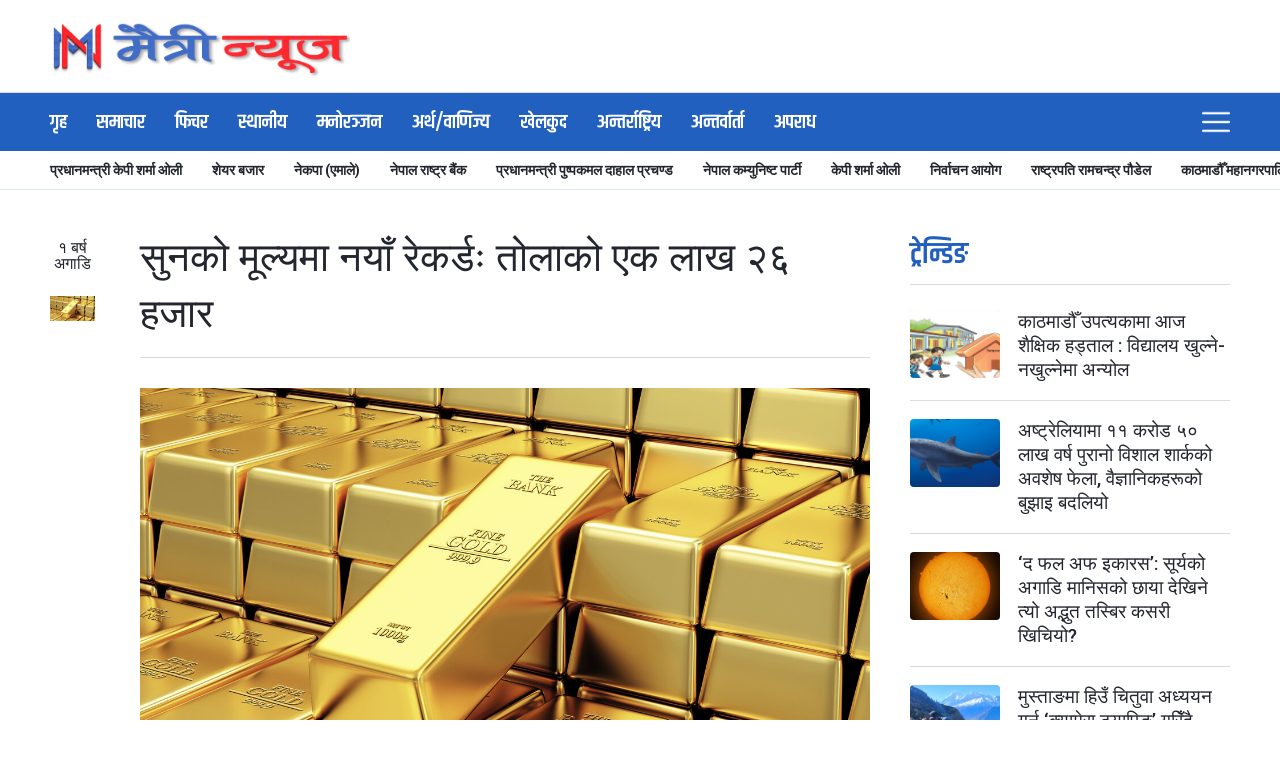

--- FILE ---
content_type: text/html; charset=UTF-8
request_url: https://maitrinews.com/2024/03/10/112827
body_size: 14572
content:
<!doctype html> 
<html lang="en-US" prefix="og: http://ogp.me/ns# fb: http://ogp.me/ns/fb#"> 
    <head>          
        <meta charset="UTF-8"> 
        <meta http-equiv="X-UA-Compatible" content="IE=edge,chrome=1"> 
        <meta name="viewport" content="width=device-width, initial-scale=1">                   
        <link rel="pingback" href="https://maitrinews.com/xmlrpc.php">

        <!----------------------- Fonts Starts ---------------------->
        <script src="https://kit.fontawesome.com/1358cc6429.js" crossorigin="anonymous"></script>
        <link rel="preconnect" href="https://fonts.googleapis.com">
        <link rel="preconnect" href="https://fonts.gstatic.com" crossorigin>
        <link href="https://fonts.googleapis.com/css2?family=Khand:wght@200;400;500;600;700&family=Mukta:wght@200;400;500;600;700&display=swap" rel="stylesheet">
        <link href="https://fonts.googleapis.com/css2?family=Roboto:wght@100;300;400;500;700;900&display=swap" rel="stylesheet">
        <link href="https://fonts.googleapis.com/css2?family=Montserrat:wght@100;200;300;400;500;600;700;800;900&display=swap" rel="stylesheet">
        <link href="https://fonts.googleapis.com/css2?family=Roboto+Condensed:wght@300;400;700&display=swap" rel="stylesheet">
        <!------------------------ Fonts Ends ----------------------->

        <title>सुनको मूल्यमा नयाँ रेकर्डः तोलाको एक लाख २६ हजार &#8211; Maitri News</title>
<style>
	/* Custom BSA_PRO Styles */

	/* fonts */

	/* form */
	.bsaProOrderingForm {   }
	.bsaProInput input,
	.bsaProInput input[type='file'],
	.bsaProSelectSpace select,
	.bsaProInputsRight .bsaInputInner,
	.bsaProInputsRight .bsaInputInner label {   }
	.bsaProPrice  {  }
	.bsaProDiscount  {   }
	.bsaProOrderingForm .bsaProSubmit,
	.bsaProOrderingForm .bsaProSubmit:hover,
	.bsaProOrderingForm .bsaProSubmit:active {   }

	/* alerts */
	.bsaProAlert,
	.bsaProAlert > a,
	.bsaProAlert > a:hover,
	.bsaProAlert > a:focus {  }
	.bsaProAlertSuccess {  }
	.bsaProAlertFailed {  }

	/* stats */
	.bsaStatsWrapper .ct-chart .ct-series.ct-series-b .ct-bar,
	.bsaStatsWrapper .ct-chart .ct-series.ct-series-b .ct-line,
	.bsaStatsWrapper .ct-chart .ct-series.ct-series-b .ct-point,
	.bsaStatsWrapper .ct-chart .ct-series.ct-series-b .ct-slice.ct-donut { stroke: #673AB7 !important; }

	.bsaStatsWrapper  .ct-chart .ct-series.ct-series-a .ct-bar,
	.bsaStatsWrapper .ct-chart .ct-series.ct-series-a .ct-line,
	.bsaStatsWrapper .ct-chart .ct-series.ct-series-a .ct-point,
	.bsaStatsWrapper .ct-chart .ct-series.ct-series-a .ct-slice.ct-donut { stroke: #FBCD39 !important; }

	/* Custom CSS */
	
</style><meta name='robots' content='max-image-preview:large' />
	<style>img:is([sizes="auto" i], [sizes^="auto," i]) { contain-intrinsic-size: 3000px 1500px }</style>
	<link rel='dns-prefetch' href='//platform-api.sharethis.com' />
<link rel='dns-prefetch' href='//stackpath.bootstrapcdn.com' />
<link rel="alternate" type="application/rss+xml" title="Maitri News &raquo; Feed" href="https://maitrinews.com/feed" />
<link rel="alternate" type="application/rss+xml" title="Maitri News &raquo; Comments Feed" href="https://maitrinews.com/comments/feed" />
<link rel="alternate" type="application/rss+xml" title="Maitri News &raquo; सुनको मूल्यमा नयाँ रेकर्डः तोलाको एक लाख २६ हजार Comments Feed" href="https://maitrinews.com/2024/03/10/112827/feed" />
<script type="text/javascript">
/* <![CDATA[ */
window._wpemojiSettings = {"baseUrl":"https:\/\/s.w.org\/images\/core\/emoji\/16.0.1\/72x72\/","ext":".png","svgUrl":"https:\/\/s.w.org\/images\/core\/emoji\/16.0.1\/svg\/","svgExt":".svg","source":{"concatemoji":"https:\/\/maitrinews.com\/wp-includes\/js\/wp-emoji-release.min.js?ver=6.8.3"}};
/*! This file is auto-generated */
!function(s,n){var o,i,e;function c(e){try{var t={supportTests:e,timestamp:(new Date).valueOf()};sessionStorage.setItem(o,JSON.stringify(t))}catch(e){}}function p(e,t,n){e.clearRect(0,0,e.canvas.width,e.canvas.height),e.fillText(t,0,0);var t=new Uint32Array(e.getImageData(0,0,e.canvas.width,e.canvas.height).data),a=(e.clearRect(0,0,e.canvas.width,e.canvas.height),e.fillText(n,0,0),new Uint32Array(e.getImageData(0,0,e.canvas.width,e.canvas.height).data));return t.every(function(e,t){return e===a[t]})}function u(e,t){e.clearRect(0,0,e.canvas.width,e.canvas.height),e.fillText(t,0,0);for(var n=e.getImageData(16,16,1,1),a=0;a<n.data.length;a++)if(0!==n.data[a])return!1;return!0}function f(e,t,n,a){switch(t){case"flag":return n(e,"\ud83c\udff3\ufe0f\u200d\u26a7\ufe0f","\ud83c\udff3\ufe0f\u200b\u26a7\ufe0f")?!1:!n(e,"\ud83c\udde8\ud83c\uddf6","\ud83c\udde8\u200b\ud83c\uddf6")&&!n(e,"\ud83c\udff4\udb40\udc67\udb40\udc62\udb40\udc65\udb40\udc6e\udb40\udc67\udb40\udc7f","\ud83c\udff4\u200b\udb40\udc67\u200b\udb40\udc62\u200b\udb40\udc65\u200b\udb40\udc6e\u200b\udb40\udc67\u200b\udb40\udc7f");case"emoji":return!a(e,"\ud83e\udedf")}return!1}function g(e,t,n,a){var r="undefined"!=typeof WorkerGlobalScope&&self instanceof WorkerGlobalScope?new OffscreenCanvas(300,150):s.createElement("canvas"),o=r.getContext("2d",{willReadFrequently:!0}),i=(o.textBaseline="top",o.font="600 32px Arial",{});return e.forEach(function(e){i[e]=t(o,e,n,a)}),i}function t(e){var t=s.createElement("script");t.src=e,t.defer=!0,s.head.appendChild(t)}"undefined"!=typeof Promise&&(o="wpEmojiSettingsSupports",i=["flag","emoji"],n.supports={everything:!0,everythingExceptFlag:!0},e=new Promise(function(e){s.addEventListener("DOMContentLoaded",e,{once:!0})}),new Promise(function(t){var n=function(){try{var e=JSON.parse(sessionStorage.getItem(o));if("object"==typeof e&&"number"==typeof e.timestamp&&(new Date).valueOf()<e.timestamp+604800&&"object"==typeof e.supportTests)return e.supportTests}catch(e){}return null}();if(!n){if("undefined"!=typeof Worker&&"undefined"!=typeof OffscreenCanvas&&"undefined"!=typeof URL&&URL.createObjectURL&&"undefined"!=typeof Blob)try{var e="postMessage("+g.toString()+"("+[JSON.stringify(i),f.toString(),p.toString(),u.toString()].join(",")+"));",a=new Blob([e],{type:"text/javascript"}),r=new Worker(URL.createObjectURL(a),{name:"wpTestEmojiSupports"});return void(r.onmessage=function(e){c(n=e.data),r.terminate(),t(n)})}catch(e){}c(n=g(i,f,p,u))}t(n)}).then(function(e){for(var t in e)n.supports[t]=e[t],n.supports.everything=n.supports.everything&&n.supports[t],"flag"!==t&&(n.supports.everythingExceptFlag=n.supports.everythingExceptFlag&&n.supports[t]);n.supports.everythingExceptFlag=n.supports.everythingExceptFlag&&!n.supports.flag,n.DOMReady=!1,n.readyCallback=function(){n.DOMReady=!0}}).then(function(){return e}).then(function(){var e;n.supports.everything||(n.readyCallback(),(e=n.source||{}).concatemoji?t(e.concatemoji):e.wpemoji&&e.twemoji&&(t(e.twemoji),t(e.wpemoji)))}))}((window,document),window._wpemojiSettings);
/* ]]> */
</script>
<style id='wp-emoji-styles-inline-css' type='text/css'>

	img.wp-smiley, img.emoji {
		display: inline !important;
		border: none !important;
		box-shadow: none !important;
		height: 1em !important;
		width: 1em !important;
		margin: 0 0.07em !important;
		vertical-align: -0.1em !important;
		background: none !important;
		padding: 0 !important;
	}
</style>
<link rel='stylesheet' id='wp-block-library-css' href='https://maitrinews.com/wp-includes/css/dist/block-library/style.min.css?ver=6.8.3' type='text/css' media='all' />
<style id='classic-theme-styles-inline-css' type='text/css'>
/*! This file is auto-generated */
.wp-block-button__link{color:#fff;background-color:#32373c;border-radius:9999px;box-shadow:none;text-decoration:none;padding:calc(.667em + 2px) calc(1.333em + 2px);font-size:1.125em}.wp-block-file__button{background:#32373c;color:#fff;text-decoration:none}
</style>
<style id='pdfemb-pdf-embedder-viewer-style-inline-css' type='text/css'>
.wp-block-pdfemb-pdf-embedder-viewer{max-width:none}

</style>
<style id='global-styles-inline-css' type='text/css'>
:root{--wp--preset--aspect-ratio--square: 1;--wp--preset--aspect-ratio--4-3: 4/3;--wp--preset--aspect-ratio--3-4: 3/4;--wp--preset--aspect-ratio--3-2: 3/2;--wp--preset--aspect-ratio--2-3: 2/3;--wp--preset--aspect-ratio--16-9: 16/9;--wp--preset--aspect-ratio--9-16: 9/16;--wp--preset--color--black: #000000;--wp--preset--color--cyan-bluish-gray: #abb8c3;--wp--preset--color--white: #ffffff;--wp--preset--color--pale-pink: #f78da7;--wp--preset--color--vivid-red: #cf2e2e;--wp--preset--color--luminous-vivid-orange: #ff6900;--wp--preset--color--luminous-vivid-amber: #fcb900;--wp--preset--color--light-green-cyan: #7bdcb5;--wp--preset--color--vivid-green-cyan: #00d084;--wp--preset--color--pale-cyan-blue: #8ed1fc;--wp--preset--color--vivid-cyan-blue: #0693e3;--wp--preset--color--vivid-purple: #9b51e0;--wp--preset--gradient--vivid-cyan-blue-to-vivid-purple: linear-gradient(135deg,rgba(6,147,227,1) 0%,rgb(155,81,224) 100%);--wp--preset--gradient--light-green-cyan-to-vivid-green-cyan: linear-gradient(135deg,rgb(122,220,180) 0%,rgb(0,208,130) 100%);--wp--preset--gradient--luminous-vivid-amber-to-luminous-vivid-orange: linear-gradient(135deg,rgba(252,185,0,1) 0%,rgba(255,105,0,1) 100%);--wp--preset--gradient--luminous-vivid-orange-to-vivid-red: linear-gradient(135deg,rgba(255,105,0,1) 0%,rgb(207,46,46) 100%);--wp--preset--gradient--very-light-gray-to-cyan-bluish-gray: linear-gradient(135deg,rgb(238,238,238) 0%,rgb(169,184,195) 100%);--wp--preset--gradient--cool-to-warm-spectrum: linear-gradient(135deg,rgb(74,234,220) 0%,rgb(151,120,209) 20%,rgb(207,42,186) 40%,rgb(238,44,130) 60%,rgb(251,105,98) 80%,rgb(254,248,76) 100%);--wp--preset--gradient--blush-light-purple: linear-gradient(135deg,rgb(255,206,236) 0%,rgb(152,150,240) 100%);--wp--preset--gradient--blush-bordeaux: linear-gradient(135deg,rgb(254,205,165) 0%,rgb(254,45,45) 50%,rgb(107,0,62) 100%);--wp--preset--gradient--luminous-dusk: linear-gradient(135deg,rgb(255,203,112) 0%,rgb(199,81,192) 50%,rgb(65,88,208) 100%);--wp--preset--gradient--pale-ocean: linear-gradient(135deg,rgb(255,245,203) 0%,rgb(182,227,212) 50%,rgb(51,167,181) 100%);--wp--preset--gradient--electric-grass: linear-gradient(135deg,rgb(202,248,128) 0%,rgb(113,206,126) 100%);--wp--preset--gradient--midnight: linear-gradient(135deg,rgb(2,3,129) 0%,rgb(40,116,252) 100%);--wp--preset--font-size--small: 13px;--wp--preset--font-size--medium: 20px;--wp--preset--font-size--large: 36px;--wp--preset--font-size--x-large: 42px;--wp--preset--spacing--20: 0.44rem;--wp--preset--spacing--30: 0.67rem;--wp--preset--spacing--40: 1rem;--wp--preset--spacing--50: 1.5rem;--wp--preset--spacing--60: 2.25rem;--wp--preset--spacing--70: 3.38rem;--wp--preset--spacing--80: 5.06rem;--wp--preset--shadow--natural: 6px 6px 9px rgba(0, 0, 0, 0.2);--wp--preset--shadow--deep: 12px 12px 50px rgba(0, 0, 0, 0.4);--wp--preset--shadow--sharp: 6px 6px 0px rgba(0, 0, 0, 0.2);--wp--preset--shadow--outlined: 6px 6px 0px -3px rgba(255, 255, 255, 1), 6px 6px rgba(0, 0, 0, 1);--wp--preset--shadow--crisp: 6px 6px 0px rgba(0, 0, 0, 1);}:where(.is-layout-flex){gap: 0.5em;}:where(.is-layout-grid){gap: 0.5em;}body .is-layout-flex{display: flex;}.is-layout-flex{flex-wrap: wrap;align-items: center;}.is-layout-flex > :is(*, div){margin: 0;}body .is-layout-grid{display: grid;}.is-layout-grid > :is(*, div){margin: 0;}:where(.wp-block-columns.is-layout-flex){gap: 2em;}:where(.wp-block-columns.is-layout-grid){gap: 2em;}:where(.wp-block-post-template.is-layout-flex){gap: 1.25em;}:where(.wp-block-post-template.is-layout-grid){gap: 1.25em;}.has-black-color{color: var(--wp--preset--color--black) !important;}.has-cyan-bluish-gray-color{color: var(--wp--preset--color--cyan-bluish-gray) !important;}.has-white-color{color: var(--wp--preset--color--white) !important;}.has-pale-pink-color{color: var(--wp--preset--color--pale-pink) !important;}.has-vivid-red-color{color: var(--wp--preset--color--vivid-red) !important;}.has-luminous-vivid-orange-color{color: var(--wp--preset--color--luminous-vivid-orange) !important;}.has-luminous-vivid-amber-color{color: var(--wp--preset--color--luminous-vivid-amber) !important;}.has-light-green-cyan-color{color: var(--wp--preset--color--light-green-cyan) !important;}.has-vivid-green-cyan-color{color: var(--wp--preset--color--vivid-green-cyan) !important;}.has-pale-cyan-blue-color{color: var(--wp--preset--color--pale-cyan-blue) !important;}.has-vivid-cyan-blue-color{color: var(--wp--preset--color--vivid-cyan-blue) !important;}.has-vivid-purple-color{color: var(--wp--preset--color--vivid-purple) !important;}.has-black-background-color{background-color: var(--wp--preset--color--black) !important;}.has-cyan-bluish-gray-background-color{background-color: var(--wp--preset--color--cyan-bluish-gray) !important;}.has-white-background-color{background-color: var(--wp--preset--color--white) !important;}.has-pale-pink-background-color{background-color: var(--wp--preset--color--pale-pink) !important;}.has-vivid-red-background-color{background-color: var(--wp--preset--color--vivid-red) !important;}.has-luminous-vivid-orange-background-color{background-color: var(--wp--preset--color--luminous-vivid-orange) !important;}.has-luminous-vivid-amber-background-color{background-color: var(--wp--preset--color--luminous-vivid-amber) !important;}.has-light-green-cyan-background-color{background-color: var(--wp--preset--color--light-green-cyan) !important;}.has-vivid-green-cyan-background-color{background-color: var(--wp--preset--color--vivid-green-cyan) !important;}.has-pale-cyan-blue-background-color{background-color: var(--wp--preset--color--pale-cyan-blue) !important;}.has-vivid-cyan-blue-background-color{background-color: var(--wp--preset--color--vivid-cyan-blue) !important;}.has-vivid-purple-background-color{background-color: var(--wp--preset--color--vivid-purple) !important;}.has-black-border-color{border-color: var(--wp--preset--color--black) !important;}.has-cyan-bluish-gray-border-color{border-color: var(--wp--preset--color--cyan-bluish-gray) !important;}.has-white-border-color{border-color: var(--wp--preset--color--white) !important;}.has-pale-pink-border-color{border-color: var(--wp--preset--color--pale-pink) !important;}.has-vivid-red-border-color{border-color: var(--wp--preset--color--vivid-red) !important;}.has-luminous-vivid-orange-border-color{border-color: var(--wp--preset--color--luminous-vivid-orange) !important;}.has-luminous-vivid-amber-border-color{border-color: var(--wp--preset--color--luminous-vivid-amber) !important;}.has-light-green-cyan-border-color{border-color: var(--wp--preset--color--light-green-cyan) !important;}.has-vivid-green-cyan-border-color{border-color: var(--wp--preset--color--vivid-green-cyan) !important;}.has-pale-cyan-blue-border-color{border-color: var(--wp--preset--color--pale-cyan-blue) !important;}.has-vivid-cyan-blue-border-color{border-color: var(--wp--preset--color--vivid-cyan-blue) !important;}.has-vivid-purple-border-color{border-color: var(--wp--preset--color--vivid-purple) !important;}.has-vivid-cyan-blue-to-vivid-purple-gradient-background{background: var(--wp--preset--gradient--vivid-cyan-blue-to-vivid-purple) !important;}.has-light-green-cyan-to-vivid-green-cyan-gradient-background{background: var(--wp--preset--gradient--light-green-cyan-to-vivid-green-cyan) !important;}.has-luminous-vivid-amber-to-luminous-vivid-orange-gradient-background{background: var(--wp--preset--gradient--luminous-vivid-amber-to-luminous-vivid-orange) !important;}.has-luminous-vivid-orange-to-vivid-red-gradient-background{background: var(--wp--preset--gradient--luminous-vivid-orange-to-vivid-red) !important;}.has-very-light-gray-to-cyan-bluish-gray-gradient-background{background: var(--wp--preset--gradient--very-light-gray-to-cyan-bluish-gray) !important;}.has-cool-to-warm-spectrum-gradient-background{background: var(--wp--preset--gradient--cool-to-warm-spectrum) !important;}.has-blush-light-purple-gradient-background{background: var(--wp--preset--gradient--blush-light-purple) !important;}.has-blush-bordeaux-gradient-background{background: var(--wp--preset--gradient--blush-bordeaux) !important;}.has-luminous-dusk-gradient-background{background: var(--wp--preset--gradient--luminous-dusk) !important;}.has-pale-ocean-gradient-background{background: var(--wp--preset--gradient--pale-ocean) !important;}.has-electric-grass-gradient-background{background: var(--wp--preset--gradient--electric-grass) !important;}.has-midnight-gradient-background{background: var(--wp--preset--gradient--midnight) !important;}.has-small-font-size{font-size: var(--wp--preset--font-size--small) !important;}.has-medium-font-size{font-size: var(--wp--preset--font-size--medium) !important;}.has-large-font-size{font-size: var(--wp--preset--font-size--large) !important;}.has-x-large-font-size{font-size: var(--wp--preset--font-size--x-large) !important;}
:where(.wp-block-post-template.is-layout-flex){gap: 1.25em;}:where(.wp-block-post-template.is-layout-grid){gap: 1.25em;}
:where(.wp-block-columns.is-layout-flex){gap: 2em;}:where(.wp-block-columns.is-layout-grid){gap: 2em;}
:root :where(.wp-block-pullquote){font-size: 1.5em;line-height: 1.6;}
</style>
<link rel='stylesheet' id='buy_sell_ads_pro_main_stylesheet-css' href='https://maitrinews.com/wp-content/plugins/bsa-plugin-pro-scripteo/frontend/css/asset/style.css?v=4.2.74&#038;ver=6.8.3' type='text/css' media='all' />
<link rel='stylesheet' id='buy_sell_ads_pro_user_panel-css' href='https://maitrinews.com/wp-content/plugins/bsa-plugin-pro-scripteo/frontend/css/asset/user-panel.css?ver=6.8.3' type='text/css' media='all' />
<link rel='stylesheet' id='buy_sell_ads_pro_template_stylesheet-css' href='https://maitrinews.com/wp-content/plugins/bsa-plugin-pro-scripteo/frontend/css/all.css?ver=6.8.3' type='text/css' media='all' />
<link rel='stylesheet' id='buy_sell_ads_pro_animate_stylesheet-css' href='https://maitrinews.com/wp-content/plugins/bsa-plugin-pro-scripteo/frontend/css/asset/animate.css?ver=6.8.3' type='text/css' media='all' />
<link rel='stylesheet' id='buy_sell_ads_pro_chart_stylesheet-css' href='https://maitrinews.com/wp-content/plugins/bsa-plugin-pro-scripteo/frontend/css/asset/chart.css?ver=6.8.3' type='text/css' media='all' />
<link rel='stylesheet' id='buy_sell_ads_pro_carousel_stylesheet-css' href='https://maitrinews.com/wp-content/plugins/bsa-plugin-pro-scripteo/frontend/css/asset/bsa.carousel.css?ver=6.8.3' type='text/css' media='all' />
<link rel='stylesheet' id='buy_sell_ads_pro_materialize_stylesheet-css' href='https://maitrinews.com/wp-content/plugins/bsa-plugin-pro-scripteo/frontend/css/asset/material-design.css?ver=6.8.3' type='text/css' media='all' />
<link rel='stylesheet' id='jquery-ui-css' href='https://maitrinews.com/wp-content/plugins/bsa-plugin-pro-scripteo/frontend/css/asset/ui-datapicker.css?ver=6.8.3' type='text/css' media='all' />
<link rel='stylesheet' id='share-this-share-buttons-sticky-css' href='https://maitrinews.com/wp-content/plugins/sharethis-share-buttons/css/mu-style.css?ver=1754675741' type='text/css' media='all' />
<style id='share-this-share-buttons-sticky-inline-css' type='text/css'>
.st-sticky-share-buttons{ display: none!important; }
</style>
<link rel='stylesheet' id='bootstrap.min-css' href='https://stackpath.bootstrapcdn.com/bootstrap/4.3.1/css/bootstrap.min.css?ver=1.1.0' type='text/css' media='all' />
<link rel='stylesheet' id='slick-theme-css' href='https://maitrinews.com/wp-content/themes/maitri-news-child/css/bowercomponent/slick-theme.css?ver=1.1.0' type='text/css' media='all' />
<link rel='stylesheet' id='slick-css' href='https://maitrinews.com/wp-content/themes/maitri-news-child/css/bowercomponent/slick.css?ver=1.1.0' type='text/css' media='all' />
<link rel='stylesheet' id='flaticon-css' href='https://maitrinews.com/wp-content/themes/maitri-news-child/css/bowercomponent/flaticon.css?ver=1.1.0' type='text/css' media='all' />
<link rel='stylesheet' id='global.min-css' href='https://maitrinews.com/wp-content/themes/maitri-news-child/css/global.min.css?ver=1.1.0' type='text/css' media='all' />
<link rel='stylesheet' id='thestyles.min-css' href='https://maitrinews.com/wp-content/themes/maitri-news-child/css/thestyles.min.css?ver=1.1.0' type='text/css' media='all' />
<link rel='stylesheet' id='responsive.min-css' href='https://maitrinews.com/wp-content/themes/maitri-news-child/css/responsive.min.css?ver=1.1.0' type='text/css' media='all' />
<link rel='stylesheet' id='maitri-news-child-css' href='https://maitrinews.com/wp-content/themes/maitri-news-child/style.css?ver=1.1.0' type='text/css' media='all' />
<link rel='stylesheet' id='slb_core-css' href='https://maitrinews.com/wp-content/plugins/simple-lightbox/client/css/app.css?ver=2.9.4' type='text/css' media='all' />
<script type="text/javascript" src="https://maitrinews.com/wp-includes/js/jquery/jquery.min.js?ver=3.7.1" id="jquery-core-js"></script>
<script type="text/javascript" src="https://maitrinews.com/wp-includes/js/jquery/jquery-migrate.min.js?ver=3.4.1" id="jquery-migrate-js"></script>
<script type="text/javascript" id="thickbox-js-extra">
/* <![CDATA[ */
var thickboxL10n = {"next":"Next >","prev":"< Prev","image":"Image","of":"of","close":"Close","noiframes":"This feature requires inline frames. You have iframes disabled or your browser does not support them.","loadingAnimation":"https:\/\/maitrinews.com\/wp-includes\/js\/thickbox\/loadingAnimation.gif"};
/* ]]> */
</script>
<script type="text/javascript" src="https://maitrinews.com/wp-includes/js/thickbox/thickbox.js?ver=3.1-20121105" id="thickbox-js"></script>
<script type="text/javascript" src="https://maitrinews.com/wp-includes/js/underscore.min.js?ver=1.13.7" id="underscore-js"></script>
<script type="text/javascript" src="https://maitrinews.com/wp-includes/js/shortcode.min.js?ver=6.8.3" id="shortcode-js"></script>
<script type="text/javascript" src="https://maitrinews.com/wp-admin/js/media-upload.min.js?ver=6.8.3" id="media-upload-js"></script>
<script type="text/javascript" src="https://maitrinews.com/wp-content/plugins/bsa-plugin-pro-scripteo/frontend/js/script.js?ver=6.8.3" id="buy_sell_ads_pro_js_script-js"></script>
<script type="text/javascript" src="https://maitrinews.com/wp-content/plugins/bsa-plugin-pro-scripteo/frontend/js/jquery.viewportchecker.js?ver=6.8.3" id="buy_sell_ads_pro_viewport_checker_js_script-js"></script>
<script type="text/javascript" src="https://maitrinews.com/wp-content/plugins/bsa-plugin-pro-scripteo/frontend/js/chart.js?ver=6.8.3" id="buy_sell_ads_pro_chart_js_script-js"></script>
<script type="text/javascript" src="https://maitrinews.com/wp-content/plugins/bsa-plugin-pro-scripteo/frontend/js/bsa.carousel.js?ver=6.8.3" id="buy_sell_ads_pro_carousel_js_script-js"></script>
<script type="text/javascript" src="https://maitrinews.com/wp-content/plugins/bsa-plugin-pro-scripteo/frontend/js/jquery.simplyscroll.js?ver=6.8.3" id="buy_sell_ads_pro_simply_scroll_js_script-js"></script>
<script type="text/javascript" src="//platform-api.sharethis.com/js/sharethis.js?ver=2.3.6#property=632be18ca3c47a0012d66011&amp;product=inline-buttons&amp;source=sharethis-share-buttons-wordpress" id="share-this-share-buttons-mu-js"></script>
<script type="text/javascript" src="https://stackpath.bootstrapcdn.com/bootstrap/4.3.1/js/bootstrap.min.js?ver=1.1.0" id="bootstrap.min-js"></script>
<script type="text/javascript" src="https://maitrinews.com/wp-content/themes/maitri-news-child/js/bowercomponent/slick.min.js?ver=1.1.0" id="slick.min-js"></script>
<script type="text/javascript" src="https://maitrinews.com/wp-content/themes/maitri-news-child/js/bowercomponent/lightbox.min.js?ver=1.1.0" id="lightbox.min-js"></script>
<script type="text/javascript" src="https://maitrinews.com/wp-content/themes/maitri-news-child/js/thescripts.js?ver=1.1.0" id="thescripts-js"></script>
<script type="text/javascript" id="post_scripts-js-extra">
/* <![CDATA[ */
var my_ajax_object = {"ajax_url":"https:\/\/maitrinews.com\/wp-admin\/admin-ajax.php"};
/* ]]> */
</script>
<script type="text/javascript" src="https://maitrinews.com/wp-content/themes/maitri-news/js/ajax.js?ver=6.8.3" id="post_scripts-js"></script>
<link rel="https://api.w.org/" href="https://maitrinews.com/wp-json/" /><link rel="alternate" title="JSON" type="application/json" href="https://maitrinews.com/wp-json/wp/v2/posts/112827" /><link rel="EditURI" type="application/rsd+xml" title="RSD" href="https://maitrinews.com/xmlrpc.php?rsd" />
<meta name="generator" content="WordPress 6.8.3" />
<link rel="canonical" href="https://maitrinews.com/2024/03/10/112827" />
<link rel='shortlink' href='https://maitrinews.com/?p=112827' />
<link rel="alternate" title="oEmbed (JSON)" type="application/json+oembed" href="https://maitrinews.com/wp-json/oembed/1.0/embed?url=https%3A%2F%2Fmaitrinews.com%2F2024%2F03%2F10%2F112827" />
<link rel="alternate" title="oEmbed (XML)" type="text/xml+oembed" href="https://maitrinews.com/wp-json/oembed/1.0/embed?url=https%3A%2F%2Fmaitrinews.com%2F2024%2F03%2F10%2F112827&#038;format=xml" />
<!-- HFCM by 99 Robots - Snippet # 1: Adsence -->
<script async src="https://pagead2.googlesyndication.com/pagead/js/adsbygoogle.js?client=ca-pub-1730844941752864"
     crossorigin="anonymous"></script>
<!-- /end HFCM by 99 Robots -->
<script type="text/javascript">
(function(url){
	if(/(?:Chrome\/26\.0\.1410\.63 Safari\/537\.31|WordfenceTestMonBot)/.test(navigator.userAgent)){ return; }
	var addEvent = function(evt, handler) {
		if (window.addEventListener) {
			document.addEventListener(evt, handler, false);
		} else if (window.attachEvent) {
			document.attachEvent('on' + evt, handler);
		}
	};
	var removeEvent = function(evt, handler) {
		if (window.removeEventListener) {
			document.removeEventListener(evt, handler, false);
		} else if (window.detachEvent) {
			document.detachEvent('on' + evt, handler);
		}
	};
	var evts = 'contextmenu dblclick drag dragend dragenter dragleave dragover dragstart drop keydown keypress keyup mousedown mousemove mouseout mouseover mouseup mousewheel scroll'.split(' ');
	var logHuman = function() {
		if (window.wfLogHumanRan) { return; }
		window.wfLogHumanRan = true;
		var wfscr = document.createElement('script');
		wfscr.type = 'text/javascript';
		wfscr.async = true;
		wfscr.src = url + '&r=' + Math.random();
		(document.getElementsByTagName('head')[0]||document.getElementsByTagName('body')[0]).appendChild(wfscr);
		for (var i = 0; i < evts.length; i++) {
			removeEvent(evts[i], logHuman);
		}
	};
	for (var i = 0; i < evts.length; i++) {
		addEvent(evts[i], logHuman);
	}
})('//maitrinews.com/?wordfence_lh=1&hid=1647BE5DE4EEE17ABA148EC506530F04');
</script><link rel="icon" href="https://maitrinews.com/wp-content/uploads/2022/08/cropped-icon-small-32x32.png" sizes="32x32" />
<link rel="icon" href="https://maitrinews.com/wp-content/uploads/2022/08/cropped-icon-small-192x192.png" sizes="192x192" />
<link rel="apple-touch-icon" href="https://maitrinews.com/wp-content/uploads/2022/08/cropped-icon-small-180x180.png" />
<meta name="msapplication-TileImage" content="https://maitrinews.com/wp-content/uploads/2022/08/cropped-icon-small-270x270.png" />

<!-- START - Open Graph and Twitter Card Tags 3.3.5 -->
 <!-- Facebook Open Graph -->
  <meta property="og:locale" content="ne_NP"/>
  <meta property="og:site_name" content="Maitri News"/>
  <meta property="og:title" content="सुनको मूल्यमा नयाँ रेकर्डः तोलाको एक लाख २६ हजार"/>
  <meta property="og:url" content="https://maitrinews.com/2024/03/10/112827"/>
  <meta property="og:type" content="article"/>
  <meta property="og:description" content="नेपाली सुनचाँदी बजारमा सुनको मूल्यले नयाँ रेकर्ड बनाउनेक्रम जारी राखेको छ । आज छापावाल सुनको मूल्य प्रतितोला रु एक लाख २६ हजार तोकिएको छ । अघिल्लो दिन प्रतितोला रु एक लाख २५ हजारमा कारोबार भएको सुन आज प्रतितोला रु एक हजारले बढेर नयाँ उचाइमा पुगेको हो"/>
  <meta property="og:image" content="https://maitrinews.com/wp-content/uploads/2023/09/gold.jpg"/>
  <meta property="og:image:url" content="https://maitrinews.com/wp-content/uploads/2023/09/gold.jpg"/>
  <meta property="og:image:secure_url" content="https://maitrinews.com/wp-content/uploads/2023/09/gold.jpg"/>
  <meta property="og:image:width" content="1280"/>
  <meta property="og:image:height" content="720"/>
  <meta property="article:published_time" content="2024-03-10T12:54:29+05:45"/>
  <meta property="article:modified_time" content="2024-03-10T12:54:29+05:45" />
  <meta property="og:updated_time" content="2024-03-10T12:54:29+05:45" />
  <meta property="article:section" content="अर्थ/वाणिज्य"/>
  <meta property="article:section" content="मुख्य समाचार"/>
  <meta property="article:section" content="शीर्ष समाचार"/>
  <meta property="article:section" content="समाचार"/>
  <meta property="article:publisher" content="https://maitrinews.com"/>
 <!-- Google+ / Schema.org -->
 <!-- Twitter Cards -->
  <meta name="twitter:title" content="सुनको मूल्यमा नयाँ रेकर्डः तोलाको एक लाख २६ हजार"/>
  <meta name="twitter:url" content="https://maitrinews.com/2024/03/10/112827"/>
  <meta name="twitter:description" content="नेपाली सुनचाँदी बजारमा सुनको मूल्यले नयाँ रेकर्ड बनाउनेक्रम जारी राखेको छ । आज छापावाल सुनको मूल्य प्रतितोला रु एक लाख २६ हजार तोकिएको छ । अघिल्लो दिन प्रतितोला रु एक लाख २५ हजारमा कारोबार भएको सुन आज प्रतितोला रु एक हजारले बढेर नयाँ उचाइमा पुगेको हो"/>
  <meta name="twitter:image" content="https://maitrinews.com/wp-content/uploads/2023/09/gold.jpg"/>
  <meta name="twitter:card" content="summary_large_image"/>
 <!-- SEO -->
 <!-- Misc. tags -->
 <!-- is_singular -->
<!-- END - Open Graph and Twitter Card Tags 3.3.5 -->
	
    </head>     
    <body class="wp-singular post-template-default single single-post postid-112827 single-format-standard wp-theme-maitri-news wp-child-theme-maitri-news-child"> 
        <!-- Google tag (gtag.js) -->
    <script async src="https://www.googletagmanager.com/gtag/js?id=G-JTDEJM0ERG"></script>
    <script>
      window.dataLayer = window.dataLayer || [];
      function gtag(){dataLayer.push(arguments);}
      gtag('js', new Date());

      gtag('config', 'G-JTDEJM0ERG');
    </script>
        <div id="fb-root"></div>
    <script async defer crossorigin="anonymous" src="https://connect.facebook.net/en_US/sdk.js#xfbml=1&version=v14.0" nonce="IGpLBede"></script>
    <!------------------------------------- Wrapper Starts ------------------------------------->
<div id="wrapper">

<!--------------------------------- Header Wrapper Starts ---------------------------------->
<header id="header-wrapper">
    <div class="top-header">
        <div class="custom-container">
            <div class="news-search-container">
                <div class="common-toggle nav-toggle">
                    <div class="inner">
                        <span></span>
                        <span></span>
                    </div>
                    <i class="flaticon-cancel"></i>
                </div>
                <div class="common-logo-container">
                    <a href="https://maitrinews.com" data-wpel-link="internal" target="_self" rel="noopener noreferrer">
                        <img src="https://maitrinews.com/wp-content/themes/maitri-news-child/img/logo/logo.png">
                    </a>
                </div>
                <!-- 
                adv type 1  
                800 * 100
                -->
                            </div>

        </div>
    </div>
</header>
<div class="bottom-header">
    <div class="custom-container">
        <div class="nav-container"><ul id="menu-ok" class="menu"><li id="menu-item-17198" class="menu-item menu-item-type-custom menu-item-object-custom menu-item-home menu-item-17198"><a href="https://maitrinews.com" data-wpel-link="internal" target="_self" rel="noopener noreferrer">गृह</a></li>
<li id="menu-item-17199" class="menu-item menu-item-type-taxonomy menu-item-object-category current-post-ancestor current-menu-parent current-post-parent menu-item-17199"><a href="https://maitrinews.com/category/news" data-wpel-link="internal" target="_self" rel="noopener noreferrer">समाचार</a></li>
<li id="menu-item-73150" class="menu-item menu-item-type-taxonomy menu-item-object-category menu-item-73150"><a href="https://maitrinews.com/category/feature" data-wpel-link="internal" target="_self" rel="noopener noreferrer">फिचर</a></li>
<li id="menu-item-73149" class="menu-item menu-item-type-taxonomy menu-item-object-category menu-item-73149"><a href="https://maitrinews.com/category/local" data-wpel-link="internal" target="_self" rel="noopener noreferrer">स्थानीय</a></li>
<li id="menu-item-17200" class="menu-item menu-item-type-taxonomy menu-item-object-category menu-item-17200"><a href="https://maitrinews.com/category/entertainment" data-wpel-link="internal" target="_self" rel="noopener noreferrer">मनोरञ्जन</a></li>
<li id="menu-item-17201" class="menu-item menu-item-type-taxonomy menu-item-object-category current-post-ancestor current-menu-parent current-post-parent menu-item-17201"><a href="https://maitrinews.com/category/business" data-wpel-link="internal" target="_self" rel="noopener noreferrer">अर्थ/वाणिज्य</a></li>
<li id="menu-item-17202" class="menu-item menu-item-type-taxonomy menu-item-object-category menu-item-17202"><a href="https://maitrinews.com/category/sports" data-wpel-link="internal" target="_self" rel="noopener noreferrer">खेलकुद</a></li>
<li id="menu-item-17203" class="menu-item menu-item-type-taxonomy menu-item-object-category menu-item-17203"><a href="https://maitrinews.com/category/international" data-wpel-link="internal" target="_self" rel="noopener noreferrer">अन्तर्राष्ट्रिय</a></li>
<li id="menu-item-17204" class="menu-item menu-item-type-taxonomy menu-item-object-category menu-item-17204"><a href="https://maitrinews.com/category/interview" data-wpel-link="internal" target="_self" rel="noopener noreferrer">अन्तर्वार्ता</a></li>
<li id="menu-item-17206" class="menu-item menu-item-type-taxonomy menu-item-object-category menu-item-17206"><a href="https://maitrinews.com/category/crime" data-wpel-link="internal" target="_self" rel="noopener noreferrer">अपराध</a></li>
</ul></div>        <div class="nav-users">
          <button type="button" name="button" onclick="location.href = 'https://english.maitrinews.com';" style="display:none;">English</button>
          <button type="button" name="button" onclick="location.href = 'https://english.maitrinews.com';" style="display:none;">English</button>          
          <ul>
            <li>&nbsp;</li>
            <li class="mob-logo-view">
              <a href="https://maitrinews.com" data-wpel-link="internal" target="_self" rel="noopener noreferrer">
                <div class="image-container">
                  <img src="https://maitrinews.com/wp-content/themes/maitri-news-child/img/logo/logo.png">
                </div>
              </a>
            </li>
            <li>
              <a onclick="openMenuNav()">
                <div class="image-container">
                  <img src="https://maitrinews.com/wp-content/themes/maitri-news-child/img/placeholder/icon-menu.png" alt="">
                </div>
              </a>
            </li>
          </ul>
        </div>
    </div>
</div>
<div class="last-header">
    <div class="custom-container">
        <div class="nav-container">
            <ul><li><a href="https://maitrinews.com/tag/%e0%a4%aa%e0%a5%8d%e0%a4%b0%e0%a4%a7%e0%a4%be%e0%a4%a8%e0%a4%ae%e0%a4%a8%e0%a5%8d%e0%a4%a4%e0%a5%8d%e0%a4%b0%e0%a5%80-%e0%a4%95%e0%a5%87%e0%a4%aa%e0%a5%80-%e0%a4%b6%e0%a4%b0%e0%a5%8d%e0%a4%ae%e0%a4%be" title="प्रधानमन्त्री केपी शर्मा ओली Tag" class="%e0%a4%aa%e0%a5%8d%e0%a4%b0%e0%a4%a7%e0%a4%be%e0%a4%a8%e0%a4%ae%e0%a4%a8%e0%a5%8d%e0%a4%a4%e0%a5%8d%e0%a4%b0%e0%a5%80-%e0%a4%95%e0%a5%87%e0%a4%aa%e0%a5%80-%e0%a4%b6%e0%a4%b0%e0%a5%8d%e0%a4%ae%e0%a4%be" data-wpel-link="internal" target="_self" rel="noopener noreferrer">प्रधानमन्त्री केपी शर्मा ओली</a></li><li><a href="https://maitrinews.com/tag/%e0%a4%b6%e0%a5%87%e0%a4%af%e0%a4%b0-%e0%a4%ac%e0%a4%9c%e0%a4%be%e0%a4%b0" title="शेयर बजार Tag" class="%e0%a4%b6%e0%a5%87%e0%a4%af%e0%a4%b0-%e0%a4%ac%e0%a4%9c%e0%a4%be%e0%a4%b0" data-wpel-link="internal" target="_self" rel="noopener noreferrer">शेयर बजार</a></li><li><a href="https://maitrinews.com/tag/%e0%a4%a8%e0%a5%87%e0%a4%95%e0%a4%aa%e0%a4%be-%e0%a4%8f%e0%a4%ae%e0%a4%be%e0%a4%b2%e0%a5%87" title="नेकपा (एमाले) Tag" class="%e0%a4%a8%e0%a5%87%e0%a4%95%e0%a4%aa%e0%a4%be-%e0%a4%8f%e0%a4%ae%e0%a4%be%e0%a4%b2%e0%a5%87" data-wpel-link="internal" target="_self" rel="noopener noreferrer">नेकपा (एमाले)</a></li><li><a href="https://maitrinews.com/tag/%e0%a4%a8%e0%a5%87%e0%a4%aa%e0%a4%be%e0%a4%b2-%e0%a4%b0%e0%a4%be%e0%a4%b7%e0%a5%8d%e0%a4%9f%e0%a5%8d%e0%a4%b0-%e0%a4%ac%e0%a5%88%e0%a4%82%e0%a4%95" title="नेपाल राष्ट्र बैंक Tag" class="%e0%a4%a8%e0%a5%87%e0%a4%aa%e0%a4%be%e0%a4%b2-%e0%a4%b0%e0%a4%be%e0%a4%b7%e0%a5%8d%e0%a4%9f%e0%a5%8d%e0%a4%b0-%e0%a4%ac%e0%a5%88%e0%a4%82%e0%a4%95" data-wpel-link="internal" target="_self" rel="noopener noreferrer">नेपाल राष्ट्र बैंक</a></li><li><a href="https://maitrinews.com/tag/%e0%a4%aa%e0%a5%8d%e0%a4%b0%e0%a4%a7%e0%a4%be%e0%a4%a8%e0%a4%ae%e0%a4%a8%e0%a5%8d%e0%a4%a4%e0%a5%8d%e0%a4%b0%e0%a5%80-%e0%a4%aa%e0%a5%81%e0%a4%b7%e0%a5%8d%e0%a4%aa%e0%a4%95%e0%a4%ae%e0%a4%b2-%e0%a4%a6" title="प्रधानमन्त्री पुष्पकमल दाहाल प्रचण्ड Tag" class="%e0%a4%aa%e0%a5%8d%e0%a4%b0%e0%a4%a7%e0%a4%be%e0%a4%a8%e0%a4%ae%e0%a4%a8%e0%a5%8d%e0%a4%a4%e0%a5%8d%e0%a4%b0%e0%a5%80-%e0%a4%aa%e0%a5%81%e0%a4%b7%e0%a5%8d%e0%a4%aa%e0%a4%95%e0%a4%ae%e0%a4%b2-%e0%a4%a6" data-wpel-link="internal" target="_self" rel="noopener noreferrer">प्रधानमन्त्री पुष्पकमल दाहाल प्रचण्ड</a></li><li><a href="https://maitrinews.com/tag/%e0%a4%a8%e0%a5%87%e0%a4%aa%e0%a4%be%e0%a4%b2-%e0%a4%95%e0%a4%ae%e0%a5%8d%e0%a4%af%e0%a5%81%e0%a4%a8%e0%a4%bf%e0%a4%b7%e0%a5%8d%e0%a4%9f-%e0%a4%aa%e0%a4%be%e0%a4%b0%e0%a5%8d%e0%a4%9f%e0%a5%80" title="नेपाल कम्युनिष्ट पार्टी Tag" class="%e0%a4%a8%e0%a5%87%e0%a4%aa%e0%a4%be%e0%a4%b2-%e0%a4%95%e0%a4%ae%e0%a5%8d%e0%a4%af%e0%a5%81%e0%a4%a8%e0%a4%bf%e0%a4%b7%e0%a5%8d%e0%a4%9f-%e0%a4%aa%e0%a4%be%e0%a4%b0%e0%a5%8d%e0%a4%9f%e0%a5%80" data-wpel-link="internal" target="_self" rel="noopener noreferrer">नेपाल कम्युनिष्ट पार्टी</a></li><li><a href="https://maitrinews.com/tag/%e0%a4%95%e0%a5%87%e0%a4%aa%e0%a5%80-%e0%a4%b6%e0%a4%b0%e0%a5%8d%e0%a4%ae%e0%a4%be-%e0%a4%93%e0%a4%b2%e0%a5%80" title="केपी शर्मा ओली Tag" class="%e0%a4%95%e0%a5%87%e0%a4%aa%e0%a5%80-%e0%a4%b6%e0%a4%b0%e0%a5%8d%e0%a4%ae%e0%a4%be-%e0%a4%93%e0%a4%b2%e0%a5%80" data-wpel-link="internal" target="_self" rel="noopener noreferrer">केपी शर्मा ओली</a></li><li><a href="https://maitrinews.com/tag/%e0%a4%a8%e0%a4%bf%e0%a4%b0%e0%a5%8d%e0%a4%b5%e0%a4%be%e0%a4%9a%e0%a4%a8-%e0%a4%86%e0%a4%af%e0%a5%8b%e0%a4%97" title="निर्वाचन आयोग Tag" class="%e0%a4%a8%e0%a4%bf%e0%a4%b0%e0%a5%8d%e0%a4%b5%e0%a4%be%e0%a4%9a%e0%a4%a8-%e0%a4%86%e0%a4%af%e0%a5%8b%e0%a4%97" data-wpel-link="internal" target="_self" rel="noopener noreferrer">निर्वाचन आयोग</a></li><li><a href="https://maitrinews.com/tag/%e0%a4%b0%e0%a4%be%e0%a4%b7%e0%a5%8d%e0%a4%9f%e0%a5%8d%e0%a4%b0%e0%a4%aa%e0%a4%a4%e0%a4%bf-%e0%a4%b0%e0%a4%be%e0%a4%ae%e0%a4%9a%e0%a4%a8%e0%a5%8d%e0%a4%a6%e0%a5%8d%e0%a4%b0-%e0%a4%aa%e0%a5%8c%e0%a4%a1" title="राष्ट्रपति रामचन्द्र पौडेल Tag" class="%e0%a4%b0%e0%a4%be%e0%a4%b7%e0%a5%8d%e0%a4%9f%e0%a5%8d%e0%a4%b0%e0%a4%aa%e0%a4%a4%e0%a4%bf-%e0%a4%b0%e0%a4%be%e0%a4%ae%e0%a4%9a%e0%a4%a8%e0%a5%8d%e0%a4%a6%e0%a5%8d%e0%a4%b0-%e0%a4%aa%e0%a5%8c%e0%a4%a1" data-wpel-link="internal" target="_self" rel="noopener noreferrer">राष्ट्रपति रामचन्द्र पौडेल</a></li><li><a href="https://maitrinews.com/tag/%e0%a4%95%e0%a4%be%e0%a4%a0%e0%a4%ae%e0%a4%be%e0%a4%a1%e0%a5%8c%e0%a4%81-%e0%a4%ae%e0%a4%b9%e0%a4%be%e0%a4%a8%e0%a4%97%e0%a4%b0%e0%a4%aa%e0%a4%be%e0%a4%b2%e0%a4%bf%e0%a4%95%e0%a4%be" title="काठमाडौँ महानगरपालिका Tag" class="%e0%a4%95%e0%a4%be%e0%a4%a0%e0%a4%ae%e0%a4%be%e0%a4%a1%e0%a5%8c%e0%a4%81-%e0%a4%ae%e0%a4%b9%e0%a4%be%e0%a4%a8%e0%a4%97%e0%a4%b0%e0%a4%aa%e0%a4%be%e0%a4%b2%e0%a4%bf%e0%a4%95%e0%a4%be" data-wpel-link="internal" target="_self" rel="noopener noreferrer">काठमाडौँ महानगरपालिका</a></li></ul>        </div>
        <div class="search-container">
          <input type="search" id="gsearch" name="gsearch" placeholder="Search Keywords" style="display:none;">
        </div>
    </div>
</div>

<div class="menu-nav-container">
    <div id="menuOverlay" class="" onclick="closeMenuNav()">
      <div class="menuBack">
      </div>
    </div>
    <div id="main-side-menu" class="menu-side-nav">
      <ul style="text-align:center;">
        <li>&nbsp;</li>
        <li class="mob-logo-view">
          <a href="https://maitrinews.com" data-wpel-link="internal" target="_self" rel="noopener noreferrer">
            <div class="image-container">
              <img src="https://maitrinews.com/wp-content/themes/maitri-news-child/img/logo/logo.png" style="width:200px;">
            </div>
          </a>
        </li>
      </ul>
      <div id="menu-flexbox">
        <div class="shopping-cart">
            <div class="menu-ok-container"><ul id="menu-ok-1" class="menuItems"><li class="menu-item menu-item-type-custom menu-item-object-custom menu-item-home menu-item-17198"><a href="https://maitrinews.com" data-wpel-link="internal" target="_self" rel="noopener noreferrer">गृह</a></li>
<li class="menu-item menu-item-type-taxonomy menu-item-object-category current-post-ancestor current-menu-parent current-post-parent menu-item-17199"><a href="https://maitrinews.com/category/news" data-wpel-link="internal" target="_self" rel="noopener noreferrer">समाचार</a></li>
<li class="menu-item menu-item-type-taxonomy menu-item-object-category menu-item-73150"><a href="https://maitrinews.com/category/feature" data-wpel-link="internal" target="_self" rel="noopener noreferrer">फिचर</a></li>
<li class="menu-item menu-item-type-taxonomy menu-item-object-category menu-item-73149"><a href="https://maitrinews.com/category/local" data-wpel-link="internal" target="_self" rel="noopener noreferrer">स्थानीय</a></li>
<li class="menu-item menu-item-type-taxonomy menu-item-object-category menu-item-17200"><a href="https://maitrinews.com/category/entertainment" data-wpel-link="internal" target="_self" rel="noopener noreferrer">मनोरञ्जन</a></li>
<li class="menu-item menu-item-type-taxonomy menu-item-object-category current-post-ancestor current-menu-parent current-post-parent menu-item-17201"><a href="https://maitrinews.com/category/business" data-wpel-link="internal" target="_self" rel="noopener noreferrer">अर्थ/वाणिज्य</a></li>
<li class="menu-item menu-item-type-taxonomy menu-item-object-category menu-item-17202"><a href="https://maitrinews.com/category/sports" data-wpel-link="internal" target="_self" rel="noopener noreferrer">खेलकुद</a></li>
<li class="menu-item menu-item-type-taxonomy menu-item-object-category menu-item-17203"><a href="https://maitrinews.com/category/international" data-wpel-link="internal" target="_self" rel="noopener noreferrer">अन्तर्राष्ट्रिय</a></li>
<li class="menu-item menu-item-type-taxonomy menu-item-object-category menu-item-17204"><a href="https://maitrinews.com/category/interview" data-wpel-link="internal" target="_self" rel="noopener noreferrer">अन्तर्वार्ता</a></li>
<li class="menu-item menu-item-type-taxonomy menu-item-object-category menu-item-17206"><a href="https://maitrinews.com/category/crime" data-wpel-link="internal" target="_self" rel="noopener noreferrer">अपराध</a></li>
</ul></div>          <span onclick="closeMenuNav()" class="close-btn">&times;</span>
        </div>
      </div>
    </div>
  </div>
<!---------------------------------- Header Wrapper Ends ----------------------------------->



<!-------------------------------- Content Wrapper Starts ---------------------------------->
<div id="content-wrapper">
     
        
    <div id="single-page">
        <!--
        above single post top
        1920 * 225
        -->
        
                
        <section class="single-news-container">
          <div class="custom-container">
            <div class="single-news-layout">
              <div class="common-share">
                  <div class="share-item">
                    <div class="section-info">
                      <div class="section-date">
                        &#2407; &#2348;&#2352;&#2381;&#2359; &#2309;&#2327;&#2366;&#2337;&#2367;                      </div>
                    </div>
                  </div>
                  <div class="share-item">
                  <a href="https://maitrinews.com/2024/03/10/112827" data-wpel-link="internal" target="_self" rel="noopener noreferrer">
                                                                                  <div class="image-container">
                                  <img src="https://maitrinews.com/wp-content/uploads/2023/09/gold.jpg" alt="">
                              </div>
                          
                      <div class="text-container">
                        <span class="disqus-comment-count" data-disqus-url="https://maitrinews.com/2024/03/10/112827"></span>                        
                      </div>
                    </a>
                  </div>
                  <div class="share-item">
                    <div class="text-container">   
                      <span class="total_shares"></span>
                      <!--Shares-->
                    </div>
                  </div>                  
                  <div class="share-item">
                    <ul>
                      <li>
                      <div class="sharethis-inline-share-buttons"></div>                      </li>
                    </ul>
                  </div>
                </div>
              <div class="common-layout-container">
                <div class="layout-item main-content">
                  <div class="news-item">
                    <div class="inner">
                                            <div class="text-container">  
                        <div class="title">
                          <h1>सुनको मूल्यमा नयाँ रेकर्डः तोलाको एक लाख २६ हजार</h1>                        </div>
                        <div class="content single-news-content clear">
                            
                                                                                        <div class="image-container">
                                  <img src="https://maitrinews.com/wp-content/uploads/2023/09/gold.jpg" title="gold" alt="">
                              </div>
                                                        <div>काठमाडौँ, २७ फागुन । नेपाली सुनचाँदी बजारमा सुनको मूल्यले नयाँ रेकर्ड बनाउनेक्रम जारी राखेको छ । आज छापावाल सुनको मूल्य प्रतितोला रु एक लाख २६ हजार तोकिएको छ । अघिल्लो दिन प्रतितोला रु एक लाख २५ हजारमा कारोबार भएको सुन आज प्रतितोला रु एक हजारले बढेर नयाँ उचाइमा पुगेको हो ।</div>
<div></div>
<div>नेपाल सुनचाँदी व्यवसायी महासङ्घले सार्वजनिक गरेको विवरण अनुसार आज तेजाबी सुनको मूल्य प्रतितोला रु एक लाख २५ हजार चार सय तोकिएको छ । यसको मूल्य अघिल्लो दिन प्रतितोला रु एक लाख २४ हजार चार सय थियो ।</div>
<div></div>
<div>त्यस्तै आज चाँदीको मूल्य अघिल्लो कारोबार मूल्यका तुलनामा प्रतितोला रु पाँचले बढेर रु एक हजार चार सय ७५ तोकिएको महासङ्घले जनाएको छ ।</div>
<div></div>
<div>महासङ्घले अन्तर्राष्ट्रिय बजारमा हुने सुन तथा चाँदीको कारोबार मूल्यका तुलनामा यहाँ दैनिक कारोबार मूल्य तोक्दै आएको छ । अन्तर्राष्ट्रिय बजारमा हाल सुन प्रति औँस दुई हजार एक सय ७८ डलर आसपास कारोबार भइरहेको छ ।</div>
                          
                                                  </div>
                      </div>
                    </div>
                  </div>                       
                  
                  
                                                          <div class="fb-comments" data-href="https://maitrinews.com/2024/03/10/112827" data-width="100%" data-order-by="time" data-numposts="10"></div>
                   
                </div>
                <div class="layout-item">
                  <div class="section-title">
                    <h2>ट्रेन्डिङ</h2>
                  </div>
                  <div class="aside-container">
                    <div class="aside-item">
                      <div class="common-news-container type-vertical vertical-small">
                                              
                        <div class="news-item">
                          <div class="inner">
                                        
            <div class="image-container">

			<a class="maitri-post-thumbnail" href="https://maitrinews.com/2025/12/22/165710" aria-hidden="true" tabindex="-1" data-wpel-link="internal" target="_self" rel="noopener noreferrer">
				
				<img width="1200" height="560" src="https://maitrinews.com/wp-content/uploads/2025/12/School-closed.jpg" class="attachment-thumnbail size-thumnbail wp-post-image" alt="काठमाडौँ उपत्यकामा आज शैक्षिक हड्ताल : विद्यालय खुल्ने-नखुल्नेमा अन्योल" decoding="async" fetchpriority="high" srcset="https://maitrinews.com/wp-content/uploads/2025/12/School-closed.jpg 1200w, https://maitrinews.com/wp-content/uploads/2025/12/School-closed-643x300.jpg 643w, https://maitrinews.com/wp-content/uploads/2025/12/School-closed-1024x478.jpg 1024w, https://maitrinews.com/wp-content/uploads/2025/12/School-closed-321x150.jpg 321w, https://maitrinews.com/wp-content/uploads/2025/12/School-closed-768x358.jpg 768w" sizes="(max-width: 1200px) 100vw, 1200px" />				
			</a>

			</div><!-- .post-thumbnail -->

                                    <div class="text-container">
                              <div class="title">
                                <h5><a href="https://maitrinews.com/2025/12/22/165710" data-wpel-link="internal" target="_self" rel="noopener noreferrer">काठमाडौँ उपत्यकामा आज शैक्षिक हड्ताल : विद्यालय खुल्ने-नखुल्नेमा अन्योल</a></h5>
                              </div>
                            </div>
                          </div>
                        </div>
                                                
                        <div class="news-item">
                          <div class="inner">
                                        
            <div class="image-container">

			<a class="maitri-post-thumbnail" href="https://maitrinews.com/2025/12/09/164175" aria-hidden="true" tabindex="-1" data-wpel-link="internal" target="_self" rel="noopener noreferrer">
				
				<img width="1378" height="776" src="https://maitrinews.com/wp-content/uploads/2025/12/B_megashark_feat.webp" class="attachment-thumnbail size-thumnbail wp-post-image" alt="अष्ट्रेलियामा ११ करोड ५० लाख वर्ष पुरानो विशाल शार्कको अवशेष फेला, वैज्ञानिकहरूको बुझाइ बदलियो" decoding="async" srcset="https://maitrinews.com/wp-content/uploads/2025/12/B_megashark_feat.webp 1378w, https://maitrinews.com/wp-content/uploads/2025/12/B_megashark_feat-533x300.webp 533w, https://maitrinews.com/wp-content/uploads/2025/12/B_megashark_feat-1024x577.webp 1024w, https://maitrinews.com/wp-content/uploads/2025/12/B_megashark_feat-266x150.webp 266w, https://maitrinews.com/wp-content/uploads/2025/12/B_megashark_feat-768x432.webp 768w" sizes="(max-width: 1378px) 100vw, 1378px" />				
			</a>

			</div><!-- .post-thumbnail -->

                                    <div class="text-container">
                              <div class="title">
                                <h5><a href="https://maitrinews.com/2025/12/09/164175" data-wpel-link="internal" target="_self" rel="noopener noreferrer">अष्ट्रेलियामा ११ करोड ५० लाख वर्ष पुरानो विशाल शार्कको अवशेष फेला, वैज्ञानिकहरूको बुझाइ बदलियो</a></h5>
                              </div>
                            </div>
                          </div>
                        </div>
                                                
                        <div class="news-item">
                          <div class="inner">
                                        
            <div class="image-container">

			<a class="maitri-post-thumbnail" href="https://maitrinews.com/2025/12/08/163997" aria-hidden="true" tabindex="-1" data-wpel-link="internal" target="_self" rel="noopener noreferrer">
				
				<img width="860" height="1075" src="https://maitrinews.com/wp-content/uploads/2025/12/the-fall-of-icarus-fall-size-jpg.webp" class="attachment-thumnbail size-thumnbail wp-post-image" alt="‘द फल अफ इकारस’: सूर्यको अगाडि मानिसको छाया देखिने त्यो अद्भुत तस्बिर कसरी खिचियो?" decoding="async" srcset="https://maitrinews.com/wp-content/uploads/2025/12/the-fall-of-icarus-fall-size-jpg.webp 860w, https://maitrinews.com/wp-content/uploads/2025/12/the-fall-of-icarus-fall-size-jpg-240x300.webp 240w, https://maitrinews.com/wp-content/uploads/2025/12/the-fall-of-icarus-fall-size-jpg-819x1024.webp 819w, https://maitrinews.com/wp-content/uploads/2025/12/the-fall-of-icarus-fall-size-jpg-120x150.webp 120w, https://maitrinews.com/wp-content/uploads/2025/12/the-fall-of-icarus-fall-size-jpg-768x960.webp 768w" sizes="(max-width: 860px) 100vw, 860px" />				
			</a>

			</div><!-- .post-thumbnail -->

                                    <div class="text-container">
                              <div class="title">
                                <h5><a href="https://maitrinews.com/2025/12/08/163997" data-wpel-link="internal" target="_self" rel="noopener noreferrer">‘द फल अफ इकारस’: सूर्यको अगाडि मानिसको छाया देखिने त्यो अद्भुत तस्बिर कसरी खिचियो?</a></h5>
                              </div>
                            </div>
                          </div>
                        </div>
                                                
                        <div class="news-item">
                          <div class="inner">
                                        
            <div class="image-container">

			<a class="maitri-post-thumbnail" href="https://maitrinews.com/2025/12/08/163987" aria-hidden="true" tabindex="-1" data-wpel-link="internal" target="_self" rel="noopener noreferrer">
				
				<img width="1280" height="720" src="https://maitrinews.com/wp-content/uploads/2025/12/मुस्ताङका-उच्चलेंकमा-हिउँ-चितुवा-अध्ययन-गर्न-क्यामेरा-ट्यापिङ-गरिंदै.jpeg" class="attachment-thumnbail size-thumnbail wp-post-image" alt="मुस्ताङमा हिउँ चितुवा अध्ययन गर्न &#8216;क्यामेरा ट्र्यापिङ&#8217; गरिँदै" decoding="async" loading="lazy" srcset="https://maitrinews.com/wp-content/uploads/2025/12/मुस्ताङका-उच्चलेंकमा-हिउँ-चितुवा-अध्ययन-गर्न-क्यामेरा-ट्यापिङ-गरिंदै.jpeg 1280w, https://maitrinews.com/wp-content/uploads/2025/12/मुस्ताङका-उच्चलेंकमा-हिउँ-चितुवा-अध्ययन-गर्न-क्यामेरा-ट्यापिङ-गरिंदै-533x300.jpeg 533w, https://maitrinews.com/wp-content/uploads/2025/12/मुस्ताङका-उच्चलेंकमा-हिउँ-चितुवा-अध्ययन-गर्न-क्यामेरा-ट्यापिङ-गरिंदै-1024x576.jpeg 1024w, https://maitrinews.com/wp-content/uploads/2025/12/मुस्ताङका-उच्चलेंकमा-हिउँ-चितुवा-अध्ययन-गर्न-क्यामेरा-ट्यापिङ-गरिंदै-267x150.jpeg 267w, https://maitrinews.com/wp-content/uploads/2025/12/मुस्ताङका-उच्चलेंकमा-हिउँ-चितुवा-अध्ययन-गर्न-क्यामेरा-ट्यापिङ-गरिंदै-768x432.jpeg 768w" sizes="auto, (max-width: 1280px) 100vw, 1280px" />				
			</a>

			</div><!-- .post-thumbnail -->

                                    <div class="text-container">
                              <div class="title">
                                <h5><a href="https://maitrinews.com/2025/12/08/163987" data-wpel-link="internal" target="_self" rel="noopener noreferrer">मुस्ताङमा हिउँ चितुवा अध्ययन गर्न &#8216;क्यामेरा ट्र्यापिङ&#8217; गरिँदै</a></h5>
                              </div>
                            </div>
                          </div>
                        </div>
                                                
                        <div class="news-item">
                          <div class="inner">
                                        
            <div class="image-container">

			<a class="maitri-post-thumbnail" href="https://maitrinews.com/2025/12/07/163895" aria-hidden="true" tabindex="-1" data-wpel-link="internal" target="_self" rel="noopener noreferrer">
				
				<img width="1030" height="580" src="https://maitrinews.com/wp-content/uploads/2025/12/blackdeath_feat.webp" class="attachment-thumnbail size-thumnbail wp-post-image" alt="एउटा ज्वालामुखी विस्फोट, जसले निम्त्यायो युरोपमा &#8216;ब्ल्याक प्लेग&#8217;को महाविपत्ति" decoding="async" loading="lazy" srcset="https://maitrinews.com/wp-content/uploads/2025/12/blackdeath_feat.webp 1030w, https://maitrinews.com/wp-content/uploads/2025/12/blackdeath_feat-533x300.webp 533w, https://maitrinews.com/wp-content/uploads/2025/12/blackdeath_feat-1024x577.webp 1024w, https://maitrinews.com/wp-content/uploads/2025/12/blackdeath_feat-266x150.webp 266w, https://maitrinews.com/wp-content/uploads/2025/12/blackdeath_feat-768x432.webp 768w" sizes="auto, (max-width: 1030px) 100vw, 1030px" />				
			</a>

			</div><!-- .post-thumbnail -->

                                    <div class="text-container">
                              <div class="title">
                                <h5><a href="https://maitrinews.com/2025/12/07/163895" data-wpel-link="internal" target="_self" rel="noopener noreferrer">एउटा ज्वालामुखी विस्फोट, जसले निम्त्यायो युरोपमा &#8216;ब्ल्याक प्लेग&#8217;को महाविपत्ति</a></h5>
                              </div>
                            </div>
                          </div>
                        </div>
                                              </div>
                    </div>
                    <!--
                    adv type 7
                    360 * 640
                    -->
                                      </div>
                </div>
              </div>
            </div>
          </div>
        </section>
                <!--
        adv type 8
        <section class="common-showcase-section">
          <div class="custom-container">
            <div class="showcase-container">
              <div class="showcase-item">
                <a href="#" target="_blank">
                1538 * 127
                </a>
              </div>
            </div>
          </div>
        </section>
        -->
        <div class="" style="background:#f7f8f8">
          <div class="custom-container">
            <div class="section-title">
              <h2>सम्बन्धित</h2>
            </div>
            <div class="common-news-container">
                          <div class="news-item">
                <div class="inner">
                            
            <div class="image-container">

			<a class="maitri-post-thumbnail" href="https://maitrinews.com/2026/01/16/168435" aria-hidden="true" tabindex="-1" data-wpel-link="internal" target="_self" rel="noopener noreferrer">
				
				<img width="2560" height="1706" src="https://maitrinews.com/wp-content/uploads/2026/01/WhatsApp-Image-2026-01-16-at-5.43.57-PM-2.jpeg" class="attachment-thumnbail size-thumnbail wp-post-image" alt="&#8216;भूकम्पले होइन, कमजोर संरचनाले ज्यान लिन्छ&#8217; : भवन संहिता पालनामा सरकारको जोड" decoding="async" loading="lazy" srcset="https://maitrinews.com/wp-content/uploads/2026/01/WhatsApp-Image-2026-01-16-at-5.43.57-PM-2.jpeg 2560w, https://maitrinews.com/wp-content/uploads/2026/01/WhatsApp-Image-2026-01-16-at-5.43.57-PM-2-450x300.jpeg 450w, https://maitrinews.com/wp-content/uploads/2026/01/WhatsApp-Image-2026-01-16-at-5.43.57-PM-2-1024x682.jpeg 1024w, https://maitrinews.com/wp-content/uploads/2026/01/WhatsApp-Image-2026-01-16-at-5.43.57-PM-2-225x150.jpeg 225w, https://maitrinews.com/wp-content/uploads/2026/01/WhatsApp-Image-2026-01-16-at-5.43.57-PM-2-768x512.jpeg 768w, https://maitrinews.com/wp-content/uploads/2026/01/WhatsApp-Image-2026-01-16-at-5.43.57-PM-2-1536x1024.jpeg 1536w, https://maitrinews.com/wp-content/uploads/2026/01/WhatsApp-Image-2026-01-16-at-5.43.57-PM-2-2048x1365.jpeg 2048w" sizes="auto, (max-width: 2560px) 100vw, 2560px" />				
			</a>

			</div><!-- .post-thumbnail -->

                          <div class="text-container">
                    <div class="title">
                      <h3><a href="https://maitrinews.com/2026/01/16/168435" data-wpel-link="internal" target="_self" rel="noopener noreferrer">&#8216;भूकम्पले होइन, कमजोर संरचनाले ज्यान लिन्छ&#8217; : भवन संहिता पालनामा सरकारको जोड</a></h3>
                    </div>
                  </div>
                </div>
              </div>
              
                          <div class="news-item">
                <div class="inner">
                            
            <div class="image-container">

			<a class="maitri-post-thumbnail" href="https://maitrinews.com/2026/01/16/168432" aria-hidden="true" tabindex="-1" data-wpel-link="internal" target="_self" rel="noopener noreferrer">
				
				<img width="1200" height="600" src="https://maitrinews.com/wp-content/uploads/2026/01/sbi-bank.png" class="attachment-thumnbail size-thumnbail wp-post-image" alt="सिन्धुली एसबिआई बैंक लुटपाटमा संलग्न ७ जना पक्राउ : करिब २ करोड ६९ लाख रुपियाँ बरामद" decoding="async" loading="lazy" srcset="https://maitrinews.com/wp-content/uploads/2026/01/sbi-bank.png 1200w, https://maitrinews.com/wp-content/uploads/2026/01/sbi-bank-600x300.png 600w, https://maitrinews.com/wp-content/uploads/2026/01/sbi-bank-1024x512.png 1024w, https://maitrinews.com/wp-content/uploads/2026/01/sbi-bank-300x150.png 300w, https://maitrinews.com/wp-content/uploads/2026/01/sbi-bank-768x384.png 768w" sizes="auto, (max-width: 1200px) 100vw, 1200px" />				
			</a>

			</div><!-- .post-thumbnail -->

                          <div class="text-container">
                    <div class="title">
                      <h3><a href="https://maitrinews.com/2026/01/16/168432" data-wpel-link="internal" target="_self" rel="noopener noreferrer">सिन्धुली एसबिआई बैंक लुटपाटमा संलग्न ७ जना पक्राउ : करिब २ करोड ६९ लाख रुपियाँ बरामद</a></h3>
                    </div>
                  </div>
                </div>
              </div>
              
                          <div class="news-item">
                <div class="inner">
                            
            <div class="image-container">

			<a class="maitri-post-thumbnail" href="https://maitrinews.com/2026/01/16/168426" aria-hidden="true" tabindex="-1" data-wpel-link="internal" target="_self" rel="noopener noreferrer">
				
				<img width="1200" height="624" src="https://maitrinews.com/wp-content/uploads/2026/01/UML-news.jpg" class="attachment-thumnbail size-thumnbail wp-post-image" alt="अध्यक्ष ओलीद्वारा निर्वाचन विशेष अभियानको सुरुवात" decoding="async" loading="lazy" srcset="https://maitrinews.com/wp-content/uploads/2026/01/UML-news.jpg 1200w, https://maitrinews.com/wp-content/uploads/2026/01/UML-news-577x300.jpg 577w, https://maitrinews.com/wp-content/uploads/2026/01/UML-news-1024x532.jpg 1024w, https://maitrinews.com/wp-content/uploads/2026/01/UML-news-288x150.jpg 288w, https://maitrinews.com/wp-content/uploads/2026/01/UML-news-768x399.jpg 768w" sizes="auto, (max-width: 1200px) 100vw, 1200px" />				
			</a>

			</div><!-- .post-thumbnail -->

                          <div class="text-container">
                    <div class="title">
                      <h3><a href="https://maitrinews.com/2026/01/16/168426" data-wpel-link="internal" target="_self" rel="noopener noreferrer">अध्यक्ष ओलीद्वारा निर्वाचन विशेष अभियानको सुरुवात</a></h3>
                    </div>
                  </div>
                </div>
              </div>
              
                          <div class="news-item">
                <div class="inner">
                            
            <div class="image-container">

			<a class="maitri-post-thumbnail" href="https://maitrinews.com/2026/01/16/168423" aria-hidden="true" tabindex="-1" data-wpel-link="internal" target="_self" rel="noopener noreferrer">
				
				<img width="1024" height="500" src="https://maitrinews.com/wp-content/uploads/2026/01/Baldev-bohora-1024x500-1.jpg" class="attachment-thumnbail size-thumnbail wp-post-image" alt="राष्ट्रिय सभा सदस्य बलदेव बोहराको निधनप्रति नेपाली कांग्रेसद्वारा गहिरो दुःख व्यक्त" decoding="async" loading="lazy" srcset="https://maitrinews.com/wp-content/uploads/2026/01/Baldev-bohora-1024x500-1.jpg 1024w, https://maitrinews.com/wp-content/uploads/2026/01/Baldev-bohora-1024x500-1-614x300.jpg 614w, https://maitrinews.com/wp-content/uploads/2026/01/Baldev-bohora-1024x500-1-307x150.jpg 307w, https://maitrinews.com/wp-content/uploads/2026/01/Baldev-bohora-1024x500-1-768x375.jpg 768w" sizes="auto, (max-width: 1024px) 100vw, 1024px" />				
			</a>

			</div><!-- .post-thumbnail -->

                          <div class="text-container">
                    <div class="title">
                      <h3><a href="https://maitrinews.com/2026/01/16/168423" data-wpel-link="internal" target="_self" rel="noopener noreferrer">राष्ट्रिय सभा सदस्य बलदेव बोहराको निधनप्रति नेपाली कांग्रेसद्वारा गहिरो दुःख व्यक्त</a></h3>
                    </div>
                  </div>
                </div>
              </div>
              
                          <div class="news-item">
                <div class="inner">
                            
            <div class="image-container">

			<a class="maitri-post-thumbnail" href="https://maitrinews.com/2026/01/16/168420" aria-hidden="true" tabindex="-1" data-wpel-link="internal" target="_self" rel="noopener noreferrer">
				
				<img width="1200" height="550" src="https://maitrinews.com/wp-content/uploads/2026/01/Myadi-Police-1.jpg" class="attachment-thumnbail size-thumnbail wp-post-image" alt="निर्वाचन प्रहरीमा आवेदन कम परेपछि म्याद थप" decoding="async" loading="lazy" srcset="https://maitrinews.com/wp-content/uploads/2026/01/Myadi-Police-1.jpg 1200w, https://maitrinews.com/wp-content/uploads/2026/01/Myadi-Police-1-655x300.jpg 655w, https://maitrinews.com/wp-content/uploads/2026/01/Myadi-Police-1-1024x469.jpg 1024w, https://maitrinews.com/wp-content/uploads/2026/01/Myadi-Police-1-327x150.jpg 327w, https://maitrinews.com/wp-content/uploads/2026/01/Myadi-Police-1-768x352.jpg 768w" sizes="auto, (max-width: 1200px) 100vw, 1200px" />				
			</a>

			</div><!-- .post-thumbnail -->

                          <div class="text-container">
                    <div class="title">
                      <h3><a href="https://maitrinews.com/2026/01/16/168420" data-wpel-link="internal" target="_self" rel="noopener noreferrer">निर्वाचन प्रहरीमा आवेदन कम परेपछि म्याद थप</a></h3>
                    </div>
                  </div>
                </div>
              </div>
              
                          <div class="news-item">
                <div class="inner">
                            
            <div class="image-container">

			<a class="maitri-post-thumbnail" href="https://maitrinews.com/2026/01/16/168417" aria-hidden="true" tabindex="-1" data-wpel-link="internal" target="_self" rel="noopener noreferrer">
				
				<img width="800" height="450" src="https://maitrinews.com/wp-content/uploads/2026/01/Dairy-Product.jpg" class="attachment-thumnbail size-thumnbail wp-post-image" alt="मासिक २१ लाख रुपियाँ किसानको हातमा" decoding="async" loading="lazy" srcset="https://maitrinews.com/wp-content/uploads/2026/01/Dairy-Product.jpg 800w, https://maitrinews.com/wp-content/uploads/2026/01/Dairy-Product-533x300.jpg 533w, https://maitrinews.com/wp-content/uploads/2026/01/Dairy-Product-267x150.jpg 267w, https://maitrinews.com/wp-content/uploads/2026/01/Dairy-Product-768x432.jpg 768w" sizes="auto, (max-width: 800px) 100vw, 800px" />				
			</a>

			</div><!-- .post-thumbnail -->

                          <div class="text-container">
                    <div class="title">
                      <h3><a href="https://maitrinews.com/2026/01/16/168417" data-wpel-link="internal" target="_self" rel="noopener noreferrer">मासिक २१ लाख रुपियाँ किसानको हातमा</a></h3>
                    </div>
                  </div>
                </div>
              </div>
              
                          <div class="news-item">
                <div class="inner">
                            
            <div class="image-container">

			<a class="maitri-post-thumbnail" href="https://maitrinews.com/2026/01/16/168414" aria-hidden="true" tabindex="-1" data-wpel-link="internal" target="_self" rel="noopener noreferrer">
				
				<img width="1200" height="773" src="https://maitrinews.com/wp-content/uploads/2026/01/Bouddha.jpg" class="attachment-thumnbail size-thumnbail wp-post-image" alt="&#8216;राजगुठीको जग्गा अतिक्रमण हुन दिँदैनौँ&#8217; &#8211; बौद्ध तथा मेलम्ची घ्याङ गुठी" decoding="async" loading="lazy" srcset="https://maitrinews.com/wp-content/uploads/2026/01/Bouddha.jpg 1200w, https://maitrinews.com/wp-content/uploads/2026/01/Bouddha-466x300.jpg 466w, https://maitrinews.com/wp-content/uploads/2026/01/Bouddha-1024x660.jpg 1024w, https://maitrinews.com/wp-content/uploads/2026/01/Bouddha-233x150.jpg 233w, https://maitrinews.com/wp-content/uploads/2026/01/Bouddha-768x495.jpg 768w" sizes="auto, (max-width: 1200px) 100vw, 1200px" />				
			</a>

			</div><!-- .post-thumbnail -->

                          <div class="text-container">
                    <div class="title">
                      <h3><a href="https://maitrinews.com/2026/01/16/168414" data-wpel-link="internal" target="_self" rel="noopener noreferrer">&#8216;राजगुठीको जग्गा अतिक्रमण हुन दिँदैनौँ&#8217; &#8211; बौद्ध तथा मेलम्ची घ्याङ गुठी</a></h3>
                    </div>
                  </div>
                </div>
              </div>
              
                          <div class="news-item">
                <div class="inner">
                            
            <div class="image-container">

			<a class="maitri-post-thumbnail" href="https://maitrinews.com/2026/01/16/168411" aria-hidden="true" tabindex="-1" data-wpel-link="internal" target="_self" rel="noopener noreferrer">
				
				<img width="1400" height="811" src="https://maitrinews.com/wp-content/uploads/2026/01/Khotang.jpeg" class="attachment-thumnbail size-thumnbail wp-post-image" alt="आगामी निर्वाचनका लागि खोटाङमा मुख्य निर्वाचन अधिकृतको कार्यालय स्थापना" decoding="async" loading="lazy" srcset="https://maitrinews.com/wp-content/uploads/2026/01/Khotang.jpeg 1400w, https://maitrinews.com/wp-content/uploads/2026/01/Khotang-518x300.jpeg 518w, https://maitrinews.com/wp-content/uploads/2026/01/Khotang-1024x593.jpeg 1024w, https://maitrinews.com/wp-content/uploads/2026/01/Khotang-259x150.jpeg 259w, https://maitrinews.com/wp-content/uploads/2026/01/Khotang-768x445.jpeg 768w" sizes="auto, (max-width: 1400px) 100vw, 1400px" />				
			</a>

			</div><!-- .post-thumbnail -->

                          <div class="text-container">
                    <div class="title">
                      <h3><a href="https://maitrinews.com/2026/01/16/168411" data-wpel-link="internal" target="_self" rel="noopener noreferrer">आगामी निर्वाचनका लागि खोटाङमा मुख्य निर्वाचन अधिकृतको कार्यालय स्थापना</a></h3>
                    </div>
                  </div>
                </div>
              </div>
              
                        </div>
          </div>
        </div>
        <!--
        adv type 5
        <section class="common-showcase-section">
          <div class="custom-container">
            <div class="showcase-container">
              <div class="showcase-item">
                <a href="#" target="_blank">
                  1920 * 223
                </a>
              </div>
            </div>
          </div>
        </section>
        -->

    </div>

    </div>
<!--------------------------------- Content Wrapper Ends ----------------------------------->

<div id="common-back-top" class="common-back-top">
    <a href="#top"><i aria-hidden="true" class="fa fa-chevron-up"></i> </a>
</div>

<!--------------------------------- Footer Wrapper Starts ---------------------------------->
<footer id="footer-wrapper">
<div class="custom-container">
    <div class="footer-company-info-container">
      <div class="footer-widget" id="company-info">
        <div class="section-container">
          <div class="image-container">
            <a href="https://maitrinews.com" data-wpel-link="internal" target="_self" rel="noopener noreferrer">
              <img src="https://maitrinews.com/wp-content/themes/maitri-news-child/img/logo/Logo-hor.png">
            </a>
          </div>
          <div class="section-body">
            <p>
              Reg. No. : Reg. No. : 923/075/76, Kathmandu, Nepal <br>
              Phone: +977 01 5911591 , +977 01 5340644 <br>
              Mobile:  <br>
              Email: maitrinews@gmail.com 
            </p>
          </div>
          <div class="section-body">
            <div class="share-item">
              <ul>
                <li>
                  <a href="https://www.facebook.com/maitrinews/" target="_blank" class="s-facebook" data-wpel-link="external" rel="external noopener noreferrer">
                    <i class="fa-brands fa-facebook-f"></i>
                  </a>
                </li>
                <li>
                  <a href="https://www.youtube.com/channel/UCqHTJ19hOk7t3ySK1fWkXig" target="_blank" class="s-youtube" data-wpel-link="external" rel="external noopener noreferrer">
                    <i class="fa-brands fa-youtube"></i>
                  </a>
                </li>
                <li>
                  <a href="https://twitter.com/maitrinews" target="_blank" class="s-instagram" data-wpel-link="external" rel="external noopener noreferrer">
                    <i class="fa-brands fa-twitter"></i>
                  </a>
                </li>
              </ul>
            </div>
          </div>
        </div>
      </div>
      <div class="footer-widget">
        <div class="section-container">
          <div class="section-title">
            <h5>विविध</h5>
          </div>
          <div class="section-body">
            <div class="menu-sub-footer-container"><ul id="menu-sub-footer" class="menu"><li id="menu-item-40106" class="menu-item menu-item-type-post_type menu-item-object-page menu-item-40106"><a href="https://maitrinews.com/%e0%a4%b9%e0%a4%be%e0%a4%ae%e0%a5%8d%e0%a4%b0%e0%a5%8b%e0%a4%ac%e0%a4%be%e0%a4%b0%e0%a5%87" data-wpel-link="internal" target="_self" rel="noopener noreferrer">हाम्रोबारे</a></li>
<li id="menu-item-40105" class="menu-item menu-item-type-post_type menu-item-object-page menu-item-40105"><a href="https://maitrinews.com/%e0%a4%b5%e0%a4%bf%e0%a4%9c%e0%a5%8d%e0%a4%9e%e0%a4%be%e0%a4%aa%e0%a4%a8" data-wpel-link="internal" target="_self" rel="noopener noreferrer">विज्ञापन</a></li>
<li id="menu-item-40104" class="menu-item menu-item-type-post_type menu-item-object-page menu-item-40104"><a href="https://maitrinews.com/%e0%a4%aa%e0%a5%8d%e0%a4%b0%e0%a4%be%e0%a4%87%e0%a4%ad%e0%a5%87%e0%a4%b8%e0%a5%80-%e0%a4%aa%e0%a4%be%e0%a5%87%e0%a4%b2%e0%a5%87%e0%a4%b8%e0%a5%80" data-wpel-link="internal" target="_self" rel="noopener noreferrer">प्राइभेसी पाेलेसी</a></li>
<li id="menu-item-40103" class="menu-item menu-item-type-post_type menu-item-object-page menu-item-40103"><a href="https://maitrinews.com/%e0%a4%b8%e0%a4%ae%e0%a5%8d%e0%a4%aa%e0%a4%b0%e0%a5%8d%e0%a4%95" data-wpel-link="internal" target="_self" rel="noopener noreferrer">सम्पर्क</a></li>
</ul></div>          </div>
        </div>
      </div>
      <div class="footer-widget" id="company-team-info">
        <div class="section-title">
          <h5>हाम्रो टीम</h5>
        </div>
        <div class="our-team-container">
          <div class="our-team-widget" style="display:none;">
            <div class="section-title">
              <h5>अध्यक्ष</h5>
            </div>
            <div class="section-body">
              <div class="section-body">
                <p>
                   समरीन मल्ल
                </p>
              </div>
            </div>
          </div>
          <div class="our-team-widget">
            <div class="section-title">
              <h5>&#2360;&#2334;&#2381;&#2330;&#2366;&#2354;&#2325;</h5>
              <!-- sanchalak -->
            </div>
            <div class="section-body">
              <div class="section-body">
                <p>
                 कविन्द्र                 <!-- kabindra raj malla -->
                </p>
              </div>
            </div>
            <div class="section-title">
              <h5>सम्पादक</h5>
            </div>
            <div class="section-body">
              <div class="section-body">
                <p>
                मणि राज बास्तोला                </p>
              </div>
            </div>
          </div>
        </div>
      </div>
    </div>

    <div class="copyright-container">
      <div class="section-container">
        <div class="section-body">
          <p>
            Copyright &copy; 2017. All Rights Reserved Maitri News, Kathmandu, Nepal.
          </p>
        </div>
      </div>
    </div>
  </div>  
</footer>
<!---------------------------------- Footer Wrapper Ends ----------------------------------->
</div>
<!-------------------------------------- Wrapper Ends -------------------------------------->
<script type="speculationrules">
{"prefetch":[{"source":"document","where":{"and":[{"href_matches":"\/*"},{"not":{"href_matches":["\/wp-*.php","\/wp-admin\/*","\/wp-content\/uploads\/*","\/wp-content\/*","\/wp-content\/plugins\/*","\/wp-content\/themes\/maitri-news-child\/*","\/wp-content\/themes\/maitri-news\/*","\/*\\?(.+)"]}},{"not":{"selector_matches":"a[rel~=\"nofollow\"]"}},{"not":{"selector_matches":".no-prefetch, .no-prefetch a"}}]},"eagerness":"conservative"}]}
</script>
<script type="text/javascript" src="https://maitrinews.com/wp-includes/js/jquery/ui/core.min.js?ver=1.13.3" id="jquery-ui-core-js"></script>
<script type="text/javascript" src="https://maitrinews.com/wp-includes/js/jquery/ui/datepicker.min.js?ver=1.13.3" id="jquery-ui-datepicker-js"></script>
<script type="text/javascript" id="jquery-ui-datepicker-js-after">
/* <![CDATA[ */
jQuery(function(jQuery){jQuery.datepicker.setDefaults({"closeText":"Close","currentText":"Today","monthNames":["January","February","March","April","May","June","July","August","September","October","November","December"],"monthNamesShort":["Jan","Feb","Mar","Apr","May","Jun","Jul","Aug","Sep","Oct","Nov","Dec"],"nextText":"Next","prevText":"Previous","dayNames":["Sunday","Monday","Tuesday","Wednesday","Thursday","Friday","Saturday"],"dayNamesShort":["Sun","Mon","Tue","Wed","Thu","Fri","Sat"],"dayNamesMin":["S","M","T","W","T","F","S"],"dateFormat":"MM d, yy","firstDay":1,"isRTL":false});});
/* ]]> */
</script>
<script type="text/javascript" id="slb_context">/* <![CDATA[ */if ( !!window.jQuery ) {(function($){$(document).ready(function(){if ( !!window.SLB ) { {$.extend(SLB, {"context":["public","user_guest"]});} }})})(jQuery);}/* ]]> */</script>
<script>
function openMenuNav() {
  jQuery("#main-side-menu").addClass("menuItemsnav");
  jQuery("#menuOverlay").addClass("menuOverlay");
}
function closeMenuNav() {
  jQuery("#main-side-menu").removeClass("menuItemsnav");
  jQuery("#menuOverlay").removeClass("menuOverlay");
}
</script>
</body>
</html>


--- FILE ---
content_type: text/html; charset=utf-8
request_url: https://www.google.com/recaptcha/api2/aframe
body_size: 267
content:
<!DOCTYPE HTML><html><head><meta http-equiv="content-type" content="text/html; charset=UTF-8"></head><body><script nonce="guTfkfOmVGLHfVWoDCoBvw">/** Anti-fraud and anti-abuse applications only. See google.com/recaptcha */ try{var clients={'sodar':'https://pagead2.googlesyndication.com/pagead/sodar?'};window.addEventListener("message",function(a){try{if(a.source===window.parent){var b=JSON.parse(a.data);var c=clients[b['id']];if(c){var d=document.createElement('img');d.src=c+b['params']+'&rc='+(localStorage.getItem("rc::a")?sessionStorage.getItem("rc::b"):"");window.document.body.appendChild(d);sessionStorage.setItem("rc::e",parseInt(sessionStorage.getItem("rc::e")||0)+1);localStorage.setItem("rc::h",'1768574577878');}}}catch(b){}});window.parent.postMessage("_grecaptcha_ready", "*");}catch(b){}</script></body></html>

--- FILE ---
content_type: text/css
request_url: https://maitrinews.com/wp-content/themes/maitri-news-child/css/bowercomponent/flaticon.css?ver=1.1.0
body_size: 471
content:
@font-face {
    font-family: "flaticon";
    src: url("../../fonts/flat_icon/flaticon.ttf?bacdb8323c374d281348117d43d82994") format("truetype"),
    url("../../fonts/flat_icon/flaticon.woff?bacdb8323c374d281348117d43d82994") format("woff"),
    url("../../fonts/flat_icon/flaticon.woff2?bacdb8323c374d281348117d43d82994") format("woff2"),
    url("../../fonts/flat_icon/flaticon.eot?bacdb8323c374d281348117d43d82994#iefix") format("embedded-opentype"),
    url("../../fonts/flat_icon/flaticon.svg?bacdb8323c374d281348117d43d82994#flaticon") format("svg");
}

i[class^="flaticon-"]:before, i[class*=" flaticon-"]:before {
    font-family: flaticon !important;
    font-style: normal;
    font-weight: normal !important;
    font-variant: normal;
    text-transform: none;
    line-height: 1;
    -webkit-font-smoothing: antialiased;
    -moz-osx-font-smoothing: grayscale;
}


.flaticon-search:before {
    content: ""; }

.flaticon-bag:before {
    content: ""; }

.flaticon-shopping-cart:before {
    content: ""; }

.flaticon-right:before {
    content: ""; }

.flaticon-envelope:before {
    content: ""; }

.flaticon-up:before {
    content: ""; }

.flaticon-user:before {
    content: ""; }

.flaticon-heart:before {
    content: ""; }

.flaticon-down-arrow:before {
    content: ""; }

.flaticon-left:before {
    content: ""; }

.flaticon-left-1:before {
    content: ""; }

.flaticon-checked:before {
    content: ""; }

.flaticon-close:before {
    content: ""; }

.flaticon-cancel:before {
    content: ""; }

.flaticon-home:before {
    content: ""; }

.flaticon-export:before {
    content: ""; }

.flaticon-call:before {
    content: ""; }

.flaticon-play-button:before {
    content: ""; }

.flaticon-play-button-1:before {
    content: ""; }

.flaticon-play:before {
    content: ""; }

.flaticon-right-1:before {
    content: ""; }

.flaticon-logout:before {
    content: ""; }

.flaticon-pin:before {
    content: ""; }

.flaticon-pin-1:before {
    content: ""; }

.flaticon-call-1:before {
    content: ""; }

.flaticon-phone:before {
    content: ""; }

.flaticon-instagram:before {
    content: ""; }

.flaticon-minus:before {
    content: ""; }

.flaticon-plus:before {
    content: ""; }

.flaticon-web-programming:before {
    content: ""; }

.flaticon-vector:before {
    content: ""; }

.flaticon-coding:before {
    content: ""; }

.flaticon-3d-printing:before {
    content: ""; }

.flaticon-home-1:before {
    content: ""; }

.flaticon-calendar:before {
    content: ""; }

.flaticon-user-1:before {
    content: ""; }

.flaticon-bookmark:before {
    content: ""; }

.flaticon-information:before {
    content: ""; }

.flaticon-facebook-app-symbol:before {
    content: ""; }

.flaticon-linkedin:before {
    content: ""; }

.flaticon-twitter-black-shape:before {
    content: ""; }

.flaticon-calendar-1:before {
    content: ""; }

.flaticon-messenger:before {
    content: ""; }

.flaticon-enlarge:before {
    content: ""; }

.flaticon-gps:before {
    content: ""; }

.flaticon-tick:before {
    content: ""; }

.flaticon-padlock:before {
    content: ""; }

.flaticon-tik-tok:before {
    content: ""; }

.flaticon-behance:before {
    content: ""; }

.flaticon-youtube:before {
    content: ""; }

.flaticon-youtube-1:before {
    content: ""; }

.flaticon-folder:before {
    content: ""; }

.flaticon-folder-1:before {
    content: ""; }

.flaticon-bell:before {
    content: ""; }

.flaticon-file:before {
    content: ""; }

.flaticon-bar-chart:before {
    content: ""; }

.flaticon-logout-1:before {
    content: ""; }

.flaticon-settings:before {
    content: ""; }

.flaticon-home-2:before {
    content: ""; }

.flaticon-customer:before {
    content: ""; }

.flaticon-more:before {
    content: ""; }

.flaticon-trash:before {
    content: ""; }

--- FILE ---
content_type: text/css
request_url: https://maitrinews.com/wp-content/themes/maitri-news-child/css/global.min.css?ver=1.1.0
body_size: 1106
content:
.ex-flex,.section-title,.section-title .title-submenu{display:-webkit-box;display:-moz-box;display:-ms-flexbox;display:-webkit-flex;display:flex;-webkit-flex-direction:row;flex-direction:row;-webkit-justify-content:flex-start;justify-content:flex-start}.ex-flex-wrap{-webkit-flex-wrap:wrap;flex-wrap:wrap;-webkit-flex-flow:row wrap;flex-flow:row wrap}.ex-vertical{top:50%;-webkit-transform:translateY(-50%);-moz-transform:translateY(-50%);-ms-transform:translateY(-50%);-o-transform:translateY(-50%);transform:translateY(-50%)}.ex-transition{-webkit-transition:all .6s ease;-moz-transition:all .6s ease;-ms-transition:all .6s ease;-o-transition:all .6s ease;transition:all .6s ease}.ex-transition-medium{-webkit-transition:all 1.2s ease;-moz-transition:all 1.2s ease;-ms-transition:all 1.2s ease;-o-transition:all 1.2s ease;transition:all 1.2s ease}.ex-transition-large{-webkit-transition:all 1.8s ease;-moz-transition:all 1.8s ease;-ms-transition:all 1.8s ease;-o-transition:all 1.8s ease;transition:all 1.8s ease}html{height:100%}body{height:100%;font-family:"Roboto",sans-serif;font-size:16px;font-weight:400;line-height:1.8;color:#23262e;display:block;padding:0px;margin:0px;position:absolute;bottom:0;top:0;left:0;right:0;-webkit-font-smoothing:antialiased;-moz-osx-font-smoothing:grayscale}a:link,a:visited{text-decoration:none}a:focus{outline:none}h1,h2,h3,h4,h5,h6{font-family:"Roboto",sans-serif;padding:0;margin:0;line-height:1.3}.large-font{font-size:120px}.medium-font{font-size:36px}h1{font-size:40px}h2{font-size:45px;font-weight:600}h3{font-size:21px;font-weight:500;line-height:1.3}h4{font-size:18px}h5{font-size:19px}h6{font-size:12px}p{margin-bottom:30px}p:last-of-type{margin-bottom:0}ul{margin:0;padding:0}ul li{list-style:none}#wrapper{min-height:100%;position:relative}.slick-slider .slick-slide{outline:none}.custom-container{padding:50px;max-width:1348px;margin:auto}.custom-container.medium-width-container{max-width:1480px}.custom-container.full-width{padding-left:0;padding-right:0}.custom-container.remove-top-padding{padding-top:0}.custom-container.remove-bottom-padding{padding-bottom:0}.custom-container.remove-left-right-padding{padding-left:0;padding-right:0}.custom-container.remove-top-bottom-padding{padding-top:0;padding-bottom:0}.add-padding-top{padding-top:85px}.add-padding-bottom{padding-bottom:85px}.add-padding-top-bottom{padding-top:85px;padding-bottom:85px}.section-title{align-items:center;margin-bottom:35px;position:relative}.section-title h2{color:#2260bf;font-family:Khand}.section-title h4{text-transform:uppercase;color:#2260bf}.section-title img{max-width:100%}.section-title .content{display:inline-block;max-width:600px;margin-top:20px}.section-title .title-submenu{margin-left:30px}.section-title .title-submenu li{padding:0 15px}.section-title .title-submenu li a{font-weight:600;font-family:"Roboto",sans-serif;font-size:18px;text-decoration:none;white-space:nowrap;transition:all .3s ease;display:block;color:rgba(0,0,0,0.68)}.section-title .title-submenu li a:hover{color:#2260bf;transition:all .3s ease}.section-title .title-submenu li:not(:last-of-type){border-right:solid 1px rgba(0,0,0,0.08)}.section-title .title-forward{position:absolute;right:0}.section-title .title-forward li a{display:flex;align-items:center;justify-content:center;height:24px;width:24px;font-size:10px;background-color:rgba(3,76,146,0.101961);border-radius:50%;color:#2260bf;transition:all .3s ease}.section-title .title-forward li a i{display:block}.section-title .title-forward li a:hover{background-color:#2260bf;color:#fff;transition:all .3s ease}.section-title.has-nav{display:flex;justify-content:space-between;align-items:center;padding-bottom:30px;border-bottom:1px solid rgba(0,0,0,0.14)}.section-title.type-center{text-align:center}.section-title.type-small-width .inner{max-width:80%;margin:auto}.section-title.small-margin{margin-bottom:25px}.section-title.large-margin{margin-bottom:60px}.section-title.rounded-submenu{justify-content:space-between}.section-title.rounded-submenu .title-submenu{margin-right:0;margin-left:0}.section-title.rounded-submenu .title-submenu li{padding:0;border-right:0}.section-title.rounded-submenu .title-submenu li a{display:flex;align-items:center;justify-content:center;height:34px;width:34px;font-size:18px;background-color:rgba(3,76,146,0.101961);border-radius:50%;border:solid 1px rgba(34,96,191,0.18);color:#2260bf;transition:all .3s ease}.section-title.rounded-submenu .title-submenu li a i{display:block}.section-title.rounded-submenu .title-submenu li a:hover{background-color:#2260bf;color:#fff;transition:all .3s ease}.section-title.rounded-submenu .title-submenu li:not(:last-of-type){margin-right:15px}.section-title.rounded-submenu .title-forward{position:relative}.co-btn{min-width:200px;display:inline-block;width:auto;outline:none;padding:23px 15px;text-align:center;font-size:12px;font-weight:600;line-height:1em;text-transform:uppercase;color:#23262e;border:1px solid rgba(0,0,0,0.14);background-color:transparent;transition:all .4s ease}.co-btn:hover,.co-btn:focus,.co-btn:active{background-color:#23262e;color:#fff;transition:all .4s ease}.co-btn.type-red{color:#fff;background-color:#2260bf;border:1px solid #2260bf}.co-btn.type-small-btn{min-width:85px;padding:10px 5px 8px;border-radius:20px;color:#fff !important;background-color:#2260bf}.co-btn.type-text{padding:0;min-width:10px;border:0;display:flex;align-items:center;transition:all .4s ease}.co-btn.type-text img{margin-left:16px;filter:brightness(100) invert(1);transition:all .8s ease}.co-btn.type-text.type-small{font-size:10px}.co-btn.type-text.type-small img{width:15px;margin-left:10px}.co-btn.type-text.type-invert{color:#fff}.co-btn.type-text.type-invert img{filter:brightness(0) invert(1)}.co-btn.type-text:hover,.co-btn.type-text:focus,.co-btn.type-text:active{background-color:transparent;color:#2260bf;transition:all .4s ease}.co-btn.type-text:hover img,.co-btn.type-text:focus img,.co-btn.type-text:active img{filter:invert(0);margin-left:25px;transition:all .8s ease}

/*# sourceMappingURL=global.min.css.map */

--- FILE ---
content_type: text/css
request_url: https://maitrinews.com/wp-content/themes/maitri-news-child/css/thestyles.min.css?ver=1.1.0
body_size: 10660
content:
.ex-flex,.bottom-header .custom-container,.bottom-header .nav-users,.bottom-header .nav-users ul,.last-header .custom-container,.menu-nav-container .menuItems li,.menu-nav-container .menu li,.search-nav-container .menuItems li,.search-nav-container .menu li,#content-wrapper #home-page .trending-section .block-container,#content-wrapper #about-page .about-container .text-container .title h1,#content-wrapper #about-page .about-container .text-container .title h2,#content-wrapper #about-page .error-container .text-container .title h1,#content-wrapper #about-page .error-container .text-container .title h2,#content-wrapper #contact-page .about-container .text-container .title h1,#content-wrapper #contact-page .about-container .text-container .title h2,#content-wrapper #contact-page .error-container .text-container .title h1,#content-wrapper #contact-page .error-container .text-container .title h2,#content-wrapper #error-page .about-container .text-container .title h1,#content-wrapper #error-page .about-container .text-container .title h2,#content-wrapper #error-page .error-container .text-container .title h1,#content-wrapper #error-page .error-container .text-container .title h2,#content-wrapper #about-page .about-container .text-container .content .socials,#content-wrapper #about-page .error-container .text-container .content .socials,#content-wrapper #contact-page .about-container .text-container .content .socials,#content-wrapper #contact-page .error-container .text-container .content .socials,#content-wrapper #error-page .about-container .text-container .content .socials,#content-wrapper #error-page .error-container .text-container .content .socials,#content-wrapper #about-page .about-container .text-container .content .socials li a,#content-wrapper #about-page .error-container .text-container .content .socials li a,#content-wrapper #contact-page .about-container .text-container .content .socials li a,#content-wrapper #contact-page .error-container .text-container .content .socials li a,#content-wrapper #error-page .about-container .text-container .content .socials li a,#content-wrapper #error-page .error-container .text-container .content .socials li a,#content-wrapper #single-page .single-news-layout,#footer-wrapper .custom-container .footer-widget-container,#footer-wrapper .custom-container .footer-company-info-container,#footer-wrapper .custom-container .footer-widget-container .footer-widget .section-container .section-body .share-item ul,#footer-wrapper .custom-container .footer-company-info-container .footer-widget .section-container .section-body .share-item ul,#footer-wrapper .custom-container .footer-widget-container .footer-widget .section-container .section-body#app-download,#footer-wrapper .custom-container .footer-company-info-container .footer-widget .section-container .section-body#app-download,#footer-wrapper .custom-container .footer-company-info-container .footer-widget:last-child .our-team-container,.common-news-container.with-hero .news-item:first-child .inner,.common-breadcrumbs ul,.common-breadcrumbs ul li,.common-breadcrumbs ul li:first-child a,.common-share .share-item ul li a,.common-pagination ul,.common-pagination ul li a,.section-info,.section-info .section-date{display:-webkit-box;display:-moz-box;display:-ms-flexbox;display:-webkit-flex;display:flex;-webkit-flex-direction:row;flex-direction:row;-webkit-justify-content:flex-start;justify-content:flex-start}.ex-flex-wrap,#content-wrapper #home-page .trending-section .block-container,#content-wrapper #about-page .about-container .text-container .content .socials li a,#content-wrapper #about-page .error-container .text-container .content .socials li a,#content-wrapper #contact-page .about-container .text-container .content .socials li a,#content-wrapper #contact-page .error-container .text-container .content .socials li a,#content-wrapper #error-page .about-container .text-container .content .socials li a,#content-wrapper #error-page .error-container .text-container .content .socials li a,.common-pills ul,.common-breadcrumbs ul,.common-breadcrumbs ul li,.common-pagination ul,.common-pagination ul li a{-webkit-flex-wrap:wrap;flex-wrap:wrap;-webkit-flex-flow:row wrap;flex-flow:row wrap}.ex-vertical{top:50%;-webkit-transform:translateY(-50%);-moz-transform:translateY(-50%);-ms-transform:translateY(-50%);-o-transform:translateY(-50%);transform:translateY(-50%)}.ex-transition{-webkit-transition:all .6s ease;-moz-transition:all .6s ease;-ms-transition:all .6s ease;-o-transition:all .6s ease;transition:all .6s ease}.ex-transition-medium{-webkit-transition:all 1.2s ease;-moz-transition:all 1.2s ease;-ms-transition:all 1.2s ease;-o-transition:all 1.2s ease;transition:all 1.2s ease}.ex-transition-large{-webkit-transition:all 1.8s ease;-moz-transition:all 1.8s ease;-ms-transition:all 1.8s ease;-o-transition:all 1.8s ease;transition:all 1.8s ease}body.scrolling-down #header-wrapper .top-header .news-search-container{transition:all .8s ease}body.scrolling-down #header-wrapper .bottom-header{pointer-events:none;-webkit-transform:translateY(-110%);transform:translateY(-110%);transition:transform .8s ease}#header-wrapper{z-index:11;width:100%;top:0;background-color:#fff}#header-wrapper .custom-container{padding-top:0;padding-bottom:0}#header-wrapper .top-header{z-index:12;position:relative;background-color:#fff;border-bottom:1px solid rgba(0,0,0,0.14)}#header-wrapper .top-header .news-search-container{position:relative;display:flex;justify-content:space-between;align-items:center;transition:all .8s ease;padding:15px 0}#header-wrapper .top-header .news-search-container .tise-toggle-wrapper{display:flex;align-items:center}#header-wrapper .top-header .news-search-container .tise-toggle-wrapper .tise-item.type-tise img{width:100%;max-width:800px}.bottom-header{position:sticky;top:-1px;z-index:11;width:100%;background-color:#2260bf;border-bottom:1px solid rgba(34,96,191,0.14)}.bottom-header .custom-container{padding-top:0;padding-bottom:0;align-items:center;justify-content:space-between}.bottom-header .nav-container ul{display:flex;margin:0 -15px}.bottom-header .nav-container ul li{display:inline-block;vertical-align:top}.bottom-header .nav-container ul li a{display:block;padding:15px 20px 12px;font-family:"Khand",sans-serif;font-size:22px;font-weight:600;text-transform:uppercase;line-height:1.5;color:#fff;transition:all .4s ease}.bottom-header .nav-container ul li a:hover{color:#e6e6e6;transition:all .4s ease}.bottom-header .nav-container ul li:hover .cstm-megamenu{opacity:1;pointer-events:initial;transition:all .3s ease}.bottom-header .nav-container ul li:hover .cstm-megamenu .custom-container{transform:translateY(-30px);transition:.3s}.bottom-header .nav-container ul li.has-submenu{position:relative}.bottom-header .nav-container ul li.has-submenu:hover ul{opacity:1;pointer-events:initial;transition:opacity .4s ease}.bottom-header .nav-container ul li.has-submenu ul{width:200px;box-shadow:#2260bf3d 0 0 48px;display:block;position:absolute;left:10px;top:100%;background-color:#fff;opacity:0;pointer-events:none;transition:opacity .4s ease}.bottom-header .nav-container ul li.has-submenu ul li{width:100%}.bottom-header .nav-container ul li.has-submenu ul li:not(:last-of-type){border-bottom:1px solid rgba(34,96,191,0.14)}.bottom-header .nav-container ul li.has-submenu ul li a{font-size:18px;color:#23262e}.bottom-header .nav-users{align-items:center}.bottom-header .nav-users button{border:0;border-radius:4px;display:inline-block;padding:0 20px;color:#fff;text-decoration:none;background-color:#ed1d27;text-align:center;line-height:38px;font-weight:700;transition:all .3s ease;white-space:nowrap}.bottom-header .nav-users button:not(:last-of-type){background-color:#fff;color:#ed1b24;margin-right:5px}.bottom-header .nav-users button:not(:last-of-type):hover{background-color:#e6e6e6}.bottom-header .nav-users button:hover{background-color:#c61019}.bottom-header .nav-users ul{align-items:center;margin-left:20px}.bottom-header .nav-users ul li:not(:last-of-type){margin-right:20px}.bottom-header .nav-users ul li:nth-child(3) a .image-container{height:28px;width:28px}.bottom-header .nav-users ul li a{cursor:pointer}.bottom-header .nav-users ul li a .image-container{z-index:0;position:relative;width:25px;height:25px;overflow:hidden;filter:brightness(0) invert(1)}.bottom-header .nav-users ul li a .image-container img{display:block;z-index:0;width:100%;height:100%;object-fit:contain;object-position:center;position:absolute;top:0;right:0}.bottom-header .nav-users ul li:hover .cstm-megamenu{opacity:1;pointer-events:initial;transition:all .3s ease}.bottom-header .nav-users ul li.mob-logo-view{display:none}.bottom-header .nav-users ul li.mob-logo-view a .image-container{width:75px;height:75px}.last-header{z-index:11;width:100%;border-bottom:1px solid rgba(34,96,191,0.14)}.last-header .custom-container{padding-top:0;padding-bottom:0;justify-content:space-between;align-items:center}.last-header .nav-container ul{display:flex;margin:0 -15px}.last-header .nav-container ul li{display:inline-block;vertical-align:top}.last-header .nav-container ul li:not(:last-of-type){margin-right:0px}.last-header .nav-container ul li a{display:flex;align-items:center;padding:12px 20px;font-size:14px;font-weight:700;text-transform:uppercase;letter-spacing:0;line-height:1;color:#23262e;transition:all .4s ease;white-space:nowrap}.last-header .nav-container ul li a .image-container{z-index:0;position:relative;width:30px;height:30px;overflow:hidden;border-radius:50%;margin-right:10px}.last-header .nav-container ul li a .image-container img{display:block;z-index:0;width:100%;height:100%;object-fit:cover;object-position:center;position:absolute;top:0;right:0}.last-header .nav-container ul li a:hover{color:#2260bf;transition:all .4s ease}.last-header .search-container{max-width:500px;min-width:350px;position:relative}.last-header .search-container input{background-color:rgba(34,96,191,0.08);border-radius:68px;padding:5px 18px;margin-left:auto;width:100%;border:none;font-size:15px;z-index:1}.last-header .search-container button{color:#2260bf;padding:0;margin:0;background-color:transparent;border:0;position:absolute;right:15px;top:50%;transform:translateY(-50%);z-index:2}.menu-nav-container #menuOverlay,.search-nav-container #menuOverlay{position:fixed;background-size:cover;width:100%;height:100vh;z-index:99;right:100%;top:0;transition:right .5s ease}.menu-nav-container #menuOverlay .menuBack,.search-nav-container #menuOverlay .menuBack{background:transparent;width:100%;height:100vh}.menu-nav-container .menuOverlay,.search-nav-container .menuOverlay{right:0 !important;transition:right 0.5s ease !important}.menu-nav-container #main-side-menu,.menu-nav-container #search-side-menu,.search-nav-container #main-side-menu,.search-nav-container #search-side-menu{background:#f4f6f8 repeat center;position:fixed;top:0;font-size:18px;overflow-y:auto;overflow-x:hidden;z-index:100;width:350px;height:100vh}.menu-nav-container .menu-side-nav,.search-nav-container .menu-side-nav{position:absolute;background-color:#000;width:350px;right:-350px;height:100%;z-index:100000;transition:right .4s ease;scrollbar-width:none}.menu-nav-container .menu-side-nav div,.search-nav-container .menu-side-nav div{width:inherit;overflow-y:scroll}.menu-nav-container .menu-side-nav div::-webkit-scrollbar,.search-nav-container .menu-side-nav div::-webkit-scrollbar{display:none}.menu-nav-container .menu-side-nav::-webkit-scrollbar,.search-nav-container .menu-side-nav::-webkit-scrollbar{display:none}.menu-nav-container .menuItemsnav,.search-nav-container .menuItemsnav{right:0 !important;transition:right 0.5s ease !important;box-shadow:#2260bf3d 0 0 48px}.menu-nav-container .menuItems,.menu-nav-container .menu,.search-nav-container .menuItems,.search-nav-container .menu{margin:0;width:100%;padding:40px 20px 180px}.menu-nav-container .menuItems li,.menu-nav-container .menu li,.search-nav-container .menuItems li,.search-nav-container .menu li{align-items:center;width:100%;padding:8px 20px;line-height:1;position:relative}.menu-nav-container .menuItems li img,.menu-nav-container .menu li img,.search-nav-container .menuItems li img,.search-nav-container .menu li img{width:35px;height:35px;border-radius:50%;margin-right:15px}.menu-nav-container .menuItems li a,.menu-nav-container .menu li a,.search-nav-container .menuItems li a,.search-nav-container .menu li a{color:rgba(0,0,0,0.68);cursor:pointer;font-family:"Khand",sans-serif;font-size:20px;font-weight:600;text-transform:uppercase;width:100%;z-index:1}.menu-nav-container .menuItems li a:hover,.menu-nav-container .menuItems li a:focus,.menu-nav-container .menuItems li a:active,.menu-nav-container .menu li a:hover,.menu-nav-container .menu li a:focus,.menu-nav-container .menu li a:active,.search-nav-container .menuItems li a:hover,.search-nav-container .menuItems li a:focus,.search-nav-container .menuItems li a:active,.search-nav-container .menu li a:hover,.search-nav-container .menu li a:focus,.search-nav-container .menu li a:active{color:#2260bf}.menu-nav-container .menuItems li:not(:last-of-type),.menu-nav-container .menu li:not(:last-of-type),.search-nav-container .menuItems li:not(:last-of-type),.search-nav-container .menu li:not(:last-of-type){margin-bottom:10px}.menu-nav-container .menuItems li:before,.menu-nav-container .menu li:before,.search-nav-container .menuItems li:before,.search-nav-container .menu li:before{content:'';background-color:rgba(0,0,0,0.04);height:100%;width:0;position:absolute;top:0;left:0;width:0;transition:all .3s ease;z-index:0}.menu-nav-container .menuItems li:hover:before,.menu-nav-container .menu li:hover:before,.search-nav-container .menuItems li:hover:before,.search-nav-container .menu li:hover:before{width:100%}.menu-nav-container .close-btn,.search-nav-container .close-btn{position:absolute;top:10px;right:20px;cursor:pointer;color:#2260bf;font-size:35px;font-weight:100;line-height:30px}.menu-nav-container .close-btn:hover,.menu-nav-container .close-btn:focus,.menu-nav-container .close-btn:active,.search-nav-container .close-btn:hover,.search-nav-container .close-btn:focus,.search-nav-container .close-btn:active{color:#2260bf}.menu-nav-container .menuButtons,.search-nav-container .menuButtons{position:absolute;padding:30px 40px 20px;bottom:0;left:0;width:100%;background:#f4f6f8;z-index:2}.menu-nav-container .menuButtons li:not(:last-of-type),.search-nav-container .menuButtons li:not(:last-of-type){margin-bottom:8px}.menu-nav-container .menuButtons li button,.search-nav-container .menuButtons li button{border:0;border-radius:4px;display:inline-block;padding:5px 20px;color:#fff;text-decoration:none;background-color:#2260bf;text-align:center;line-height:38px;font-weight:700;transition:all .3s ease;white-space:nowrap;width:100%}.menu-nav-container .menuButtons li button:hover,.search-nav-container .menuButtons li button:hover{background-color:rgba(3,76,146,0.101961)}.menu-nav-container #menu-flexbox,.search-nav-container #menu-flexbox{justify-content:space-between;flex-direction:column;display:flex;height:100%}.menu-nav-container .search-container,.search-nav-container .search-container{margin-top:20px;margin-bottom:20px;width:100% !important;overflow-y:initial !important;position:relative}.menu-nav-container .search-container input,.search-nav-container .search-container input{background-color:rgba(34,96,191,0.08);border-radius:68px;padding:5px 18px;margin-left:auto;width:100%;border:none;font-size:15px;z-index:1}.menu-nav-container .search-container button,.search-nav-container .search-container button{color:#2260bf;padding:0;margin:0;background-color:transparent;border:0;position:absolute;right:15px;top:50%;transform:translateY(-50%);z-index:2}.menu-nav-container .all-results,.search-nav-container .all-results{width:100% !important;overflow-y:initial !important;margin-top:20px}.menu-nav-container .all-results a,.search-nav-container .all-results a{font-size:14px;display:inline-block;background-color:#e6eef7;border-radius:48px;line-height:28px;padding:0 15px;transition:all .3s ease;color:#2260bf}.menu-nav-container .common-news-container,.search-nav-container .common-news-container{width:100% !important;overflow-y:initial !important}.foot-tab{display:none;position:fixed;z-index:99;left:0;bottom:0;background-color:#f4f6f8;width:100%;box-shadow:#00000024 0 0 24px}.foot-tab .flx{display:flex}.foot-tab .flx a{display:block;padding:5px 10px;flex:1 1 auto;text-align:center;text-decoration:none}.foot-tab .flx a svg{width:24px;height:24px;display:inline-block;vertical-align:top;fill:#2260bf}.foot-tab .flx a span{display:block;font-size:12px;font-weight:600;color:#2260bf}#content-wrapper #home-page .trending-section .block-container{margin:-15px}#content-wrapper #home-page .trending-section .block-container .block-item{padding:15px;position:relative}#content-wrapper #home-page .trending-section .block-container .block-item .section-container{position:relative;color:#ffffff;overflow:hidden;height:100%;box-shadow:0px 10px 40px rgba(0,0,0,0.08);border-radius:4px;overflow:hidden}#content-wrapper #home-page .trending-section .block-container .block-item .section-container .image-container{position:absolute;top:0;left:0;z-index:1;height:100%;width:100%;transition:750ms ease-in}#content-wrapper #home-page .trending-section .block-container .block-item .section-container .image-container img{z-index:0;width:100%;height:100%;object-fit:cover;object-position:center;position:absolute;top:0;right:0;transform:scale(1);transition:all 1s ease}#content-wrapper #home-page .trending-section .block-container .block-item .section-container .image-container a:after{z-index:1;content:'';height:100%;width:100%;position:absolute;top:0;right:0;background-color:#00000061;opacity:0;transition:all .8s ease}#content-wrapper #home-page .trending-section .block-container .block-item .section-container .image-container:after{z-index:1;pointer-events:none;content:'';width:100%;position:absolute;bottom:0;left:0;height:200px;background:linear-gradient(transparent, rgba(6,6,6,0.94902));transition:all .6s ease}#content-wrapper #home-page .trending-section .block-container .block-item .section-container .text-container{width:100%;position:absolute;bottom:0;left:0;z-index:3;padding:50px 50px 40px}#content-wrapper #home-page .trending-section .block-container .block-item .section-container .text-container .section-info{color:#fff;margin:0;margin-top:15px}#content-wrapper #home-page .trending-section .block-container .block-item .section-container .text-container .section-info .section-date:before{filter:brightness(0) invert(1)}#content-wrapper #home-page .trending-section .block-container .block-item .section-container .text-container .section-title{margin-bottom:0}#content-wrapper #home-page .trending-section .block-container .block-item .section-container .text-container .section-title a{color:#ffffff;font-weight:400;font-size:44px;line-height:1.2}#content-wrapper #home-page .trending-section .block-container .block-item .section-container:hover .image-container{transform:scale(1.05);transition:all 1s ease}#content-wrapper #home-page .trending-section .block-container .block-item .section-container:hover .image-container a:after{opacity:1;transition:all .8s ease}#content-wrapper #home-page .trending-section .block-container .block-item:first-child{width:calc(100% - 382.5px)}#content-wrapper #home-page .trending-section .block-container .block-item:last-child{width:382.5px}#content-wrapper #home-page .trending-section .block-container .block-item:last-child .common-news-container{z-index:0}#content-wrapper #home-page .trending-section .block-container .block-item:last-child .common-news-container.type-vertical .news-item .inner .image-container a{height:100px}#content-wrapper #home-page .trending-section .block-container .block-item:last-child .common-button{margin-top:30px}#content-wrapper #home-page .trending-section .block-container .block-item:last-child .common-button button{width:100%;background-color:#fda04e;color:#fff;border:0;box-shadow:0;font-family:Mukta;font-size:15px;outline:0;padding:10px 30px;transition:all .3s ease}#content-wrapper #home-page .trending-section .block-container .block-item:last-child .common-button button:hover{background-color:rgba(253,160,78,0.14);color:#fda04e;transition:all .3s ease}#content-wrapper #home-page .news-section-mason{background-image:linear-gradient(to bottom right, #342640, #3b2f4c, #393151, #323c67)}#content-wrapper #home-page .news-section-mason .custom-container{padding-top:60px;padding-bottom:60px}#content-wrapper #home-page .news-section-mason .custom-container .section-body{margin-top:0}#content-wrapper #home-page .news-section-mason .custom-container .section-body .block-container{margin:0 -15px}#content-wrapper #home-page .news-section-mason .custom-container .section-body .block-container .block-item{padding:0 15px}#content-wrapper #home-page .news-section-mason .custom-container .section-body .block-container .block-item .section-container{position:relative;color:#ffffff;overflow:hidden;box-shadow:0px 10px 40px rgba(0,0,0,0.08);border-radius:4px;overflow:hidden}#content-wrapper #home-page .news-section-mason .custom-container .section-body .block-container .block-item .section-container .image-container{position:absolute;top:0;left:0;z-index:1;height:100%;width:100%;transition:750ms ease-in}#content-wrapper #home-page .news-section-mason .custom-container .section-body .block-container .block-item .section-container .image-container a:after{z-index:1;content:'';height:100%;width:100%;position:absolute;top:0;right:0;background-color:#00000061;opacity:0;transition:all .8s ease}#content-wrapper #home-page .news-section-mason .custom-container .section-body .block-container .block-item .section-container .image-container:after{z-index:1;pointer-events:none;content:'';width:100%;position:absolute;bottom:0;left:0;height:200px;background:linear-gradient(transparent, rgba(6,6,6,0.94902));transition:all .6s ease}#content-wrapper #home-page .news-section-mason .custom-container .section-body .block-container .block-item .section-container .text-container{width:100%;position:absolute;bottom:0;left:0;z-index:3;padding:30px}#content-wrapper #home-page .news-section-mason .custom-container .section-body .block-container .block-item .section-container .text-container .section-info{color:#fff;display:none}#content-wrapper #home-page .news-section-mason .custom-container .section-body .block-container .block-item .section-container .text-container .section-info .section-date:before{filter:brightness(0) invert(1)}#content-wrapper #home-page .news-section-mason .custom-container .section-body .block-container .block-item .section-container .text-container .section-title{margin-bottom:0}#content-wrapper #home-page .news-section-mason .custom-container .section-body .block-container .block-item .section-container .text-container .section-title a{color:#ffffff;font-weight:600;font-size:24px}#content-wrapper #home-page .news-section-mason .custom-container .section-body .block-container .block-item .section-container:hover .image-container{transform:scale(1.05);transition:all 1s ease}#content-wrapper #home-page .news-section-mason .custom-container .section-body .block-container .block-item .section-container:hover .image-container a:after{opacity:1;transition:all .8s ease}#content-wrapper #home-page .news-section-mason .custom-container .section-body .block-container .block-item:first-child .section-container,#content-wrapper #home-page .news-section-mason .custom-container .section-body .block-container .block-item:nth-child(2) .section-container{height:590px}#content-wrapper #home-page .news-section-mason .custom-container .section-body .block-container .block-item:first-child .section-container .text-container .section-title h1,#content-wrapper #home-page .news-section-mason .custom-container .section-body .block-container .block-item:first-child .section-container .text-container .section-title h2,#content-wrapper #home-page .news-section-mason .custom-container .section-body .block-container .block-item:first-child .section-container .text-container .section-title h3,#content-wrapper #home-page .news-section-mason .custom-container .section-body .block-container .block-item:nth-child(2) .section-container .text-container .section-title h1,#content-wrapper #home-page .news-section-mason .custom-container .section-body .block-container .block-item:nth-child(2) .section-container .text-container .section-title h2,#content-wrapper #home-page .news-section-mason .custom-container .section-body .block-container .block-item:nth-child(2) .section-container .text-container .section-title h3{text-align:center}#content-wrapper #home-page .news-section-mason .custom-container .section-body .block-container .block-item:first-child .section-container .text-container .section-title h1 a,#content-wrapper #home-page .news-section-mason .custom-container .section-body .block-container .block-item:first-child .section-container .text-container .section-title h2 a,#content-wrapper #home-page .news-section-mason .custom-container .section-body .block-container .block-item:first-child .section-container .text-container .section-title h3 a,#content-wrapper #home-page .news-section-mason .custom-container .section-body .block-container .block-item:nth-child(2) .section-container .text-container .section-title h1 a,#content-wrapper #home-page .news-section-mason .custom-container .section-body .block-container .block-item:nth-child(2) .section-container .text-container .section-title h2 a,#content-wrapper #home-page .news-section-mason .custom-container .section-body .block-container .block-item:nth-child(2) .section-container .text-container .section-title h3 a{font-size:40px;font-weight:600}#content-wrapper #home-page .news-section-mason .custom-container .section-body .block-container .block-item:nth-child(2) .section-container .text-container .section-title h1 a,#content-wrapper #home-page .news-section-mason .custom-container .section-body .block-container .block-item:nth-child(2) .section-container .text-container .section-title h2 a,#content-wrapper #home-page .news-section-mason .custom-container .section-body .block-container .block-item:nth-child(2) .section-container .text-container .section-title h3 a{font-size:34px;font-weight:600}#content-wrapper #home-page .news-section-mason .custom-container .section-body .block-container .block-item:last-child .section-container{height:280px}#content-wrapper #home-page .news-section-mason .custom-container .section-body .block-container .block-item:last-child .section-container:not(:last-of-type){margin-bottom:30px}#content-wrapper #home-page .news-section-mason img{width:100%;height:100%;object-fit:cover;object-position:center;display:block}#content-wrapper #home-page .news-section-mason .block-container{display:-webkit-box;display:-moz-box;display:-ms-flexbox;display:-webkit-flex;display:flex;-webkit-flex-wrap:wrap;flex-wrap:wrap;-webkit-align-items:center;align-items:center}#content-wrapper #home-page .news-section-mason .block-container .block-item{position:relative}#content-wrapper #home-page .news-section-mason .block-container.c2 .block-item{width:33.33%}#content-wrapper #home-page .news-section-mason .background-overlay{z-index:2;background:linear-gradient(180deg, rgba(0,0,0,0) 0%, rgba(0,0,0,0) 25%, rgba(0,0,0,0.25) 75%, rgba(0,0,0,0.7) 100%);background-size:100%;height:100%;width:100%;content:'';display:block;position:absolute;top:0;left:0}#content-wrapper #home-page .news-section-mason .section-title h2{color:#ffffff}#content-wrapper #home-page .news-section-mason .section-title .title-submenu li a{color:#fff}#content-wrapper #home-page .news-section-mason .section-title .title-submenu li:not(last-of-type){border-color:rgba(255,255,255,0.18)}#content-wrapper #home-page .news-section-mason .section-title .title-forward li a{background-color:#fff;color:#000000}#content-wrapper #home-page .news-section-mason.type-olive{background-image:none;background-color:#728146}#content-wrapper #home-page .news-section-mason.type-olive .custom-container .block-container{display:grid;grid-gap:30px;grid-template-columns:repeat(12, 1fr);margin:0}#content-wrapper #home-page .news-section-mason.type-olive .custom-container .block-container.c2{align-items:flex-start}#content-wrapper #home-page .news-section-mason.type-olive .custom-container .block-container.c2 .block-item{padding:0;width:auto}#content-wrapper #home-page .news-section-mason.type-olive .custom-container .block-container.c2 .block-item .section-container{min-height:424px;height:auto !important}#content-wrapper #home-page .news-section-mason.type-olive .custom-container .block-container.c2 .block-item:first-child{grid-column:span 5}#content-wrapper #home-page .news-section-mason.type-olive .custom-container .block-container.c2 .block-item:first-child .section-container .text-container .section-title h1,#content-wrapper #home-page .news-section-mason.type-olive .custom-container .block-container.c2 .block-item:first-child .section-container .text-container .section-title h2,#content-wrapper #home-page .news-section-mason.type-olive .custom-container .block-container.c2 .block-item:first-child .section-container .text-container .section-title h3{text-align:left}#content-wrapper #home-page .news-section-mason.type-olive .custom-container .block-container.c2 .block-item:first-child .section-container .text-container .section-title h1 a,#content-wrapper #home-page .news-section-mason.type-olive .custom-container .block-container.c2 .block-item:first-child .section-container .text-container .section-title h2 a,#content-wrapper #home-page .news-section-mason.type-olive .custom-container .block-container.c2 .block-item:first-child .section-container .text-container .section-title h3 a{font-size:32px}#content-wrapper #home-page .news-section-mason.type-olive .custom-container .block-container.c2 .block-item:nth-child(2){grid-column:span 4}#content-wrapper #home-page .news-section-mason.type-olive .custom-container .block-container.c2 .block-item:nth-child(2) .section-container .text-container .section-title h1,#content-wrapper #home-page .news-section-mason.type-olive .custom-container .block-container.c2 .block-item:nth-child(2) .section-container .text-container .section-title h2,#content-wrapper #home-page .news-section-mason.type-olive .custom-container .block-container.c2 .block-item:nth-child(2) .section-container .text-container .section-title h3{text-align:left}#content-wrapper #home-page .news-section-mason.type-olive .custom-container .block-container.c2 .block-item:nth-child(2) .section-container .text-container .section-title h1 a,#content-wrapper #home-page .news-section-mason.type-olive .custom-container .block-container.c2 .block-item:nth-child(2) .section-container .text-container .section-title h2 a,#content-wrapper #home-page .news-section-mason.type-olive .custom-container .block-container.c2 .block-item:nth-child(2) .section-container .text-container .section-title h3 a{font-size:32px}#content-wrapper #home-page .news-section-mason.type-olive .custom-container .block-container.c2 .block-item:last-child{grid-column:span 3}#content-wrapper #home-page .news-section-mason.type-red{background-color:#161922;background-image:none}#content-wrapper #home-page .news-section-mason.type-red .custom-container .block-container{display:grid;grid-gap:30px;grid-template-columns:repeat(12, 1fr);margin:0;align-items:flex-start}#content-wrapper #home-page .news-section-mason.type-red .custom-container .block-container .block-item{padding:0;width:auto}#content-wrapper #home-page .news-section-mason.type-red .custom-container .block-container .block-item .news-item{padding:0}#content-wrapper #home-page .news-section-mason.type-red .custom-container .block-container .block-item .news-item:not(:last-of-type){border-bottom:0;margin-bottom:30px}#content-wrapper #home-page .news-section-mason.type-red .custom-container .block-container .block-item .section-container{min-height:424px;height:auto !important}#content-wrapper #home-page .news-section-mason.type-red .custom-container .block-container .block-item .common-news-container.type-vertical{margin:0;margin-top:0}#content-wrapper #home-page .news-section-mason.type-red .custom-container .block-container .block-item:first-child{grid-column:span 8;padding:0}#content-wrapper #home-page .news-section-mason.type-red .custom-container .block-container .block-item:first-child .section-container .text-container .section-title h1,#content-wrapper #home-page .news-section-mason.type-red .custom-container .block-container .block-item:first-child .section-container .text-container .section-title h2,#content-wrapper #home-page .news-section-mason.type-red .custom-container .block-container .block-item:first-child .section-container .text-container .section-title h3{text-align:left}#content-wrapper #home-page .news-section-mason.type-red .custom-container .block-container .block-item:first-child .section-container .text-container .section-title h1 a,#content-wrapper #home-page .news-section-mason.type-red .custom-container .block-container .block-item:first-child .section-container .text-container .section-title h2 a,#content-wrapper #home-page .news-section-mason.type-red .custom-container .block-container .block-item:first-child .section-container .text-container .section-title h3 a{font-size:32px;display:flex;align-items:flex-start}#content-wrapper #home-page .news-section-mason.type-red .custom-container .block-container .block-item:first-child .section-container .text-container .section-title h1 a:before,#content-wrapper #home-page .news-section-mason.type-red .custom-container .block-container .block-item:first-child .section-container .text-container .section-title h2 a:before,#content-wrapper #home-page .news-section-mason.type-red .custom-container .block-container .block-item:first-child .section-container .text-container .section-title h3 a:before{content:'';display:block;height:60px;width:60px;min-width:60px;background-color:#e11b22;background-image:url("../img/icons/icon-play-white.svg");background-position:center;background-repeat:no-repeat;background-size:24px;text-align:center;line-height:60px;margin-right:24px;border-radius:4px}#content-wrapper #home-page .news-section-mason.type-red .custom-container .block-container .block-item:last-child{grid-column:span 4}#content-wrapper #home-page .news-section-mason.type-red .section-title h2{color:#e11b22}#content-wrapper #home-page .news-section-mason.type-red .section-title .title-forward li a{background-color:rgba(255,255,255,0.1);color:#e11b22}#content-wrapper #about-page .about-container,#content-wrapper #about-page .error-container,#content-wrapper #contact-page .about-container,#content-wrapper #contact-page .error-container,#content-wrapper #error-page .about-container,#content-wrapper #error-page .error-container{max-width:1000px;margin-inline:auto}#content-wrapper #about-page .about-container .text-container:not(:last-of-type),#content-wrapper #about-page .error-container .text-container:not(:last-of-type),#content-wrapper #contact-page .about-container .text-container:not(:last-of-type),#content-wrapper #contact-page .error-container .text-container:not(:last-of-type),#content-wrapper #error-page .about-container .text-container:not(:last-of-type),#content-wrapper #error-page .error-container .text-container:not(:last-of-type){margin-bottom:36px}#content-wrapper #about-page .about-container .text-container .title h1,#content-wrapper #about-page .about-container .text-container .title h2,#content-wrapper #about-page .error-container .text-container .title h1,#content-wrapper #about-page .error-container .text-container .title h2,#content-wrapper #contact-page .about-container .text-container .title h1,#content-wrapper #contact-page .about-container .text-container .title h2,#content-wrapper #contact-page .error-container .text-container .title h1,#content-wrapper #contact-page .error-container .text-container .title h2,#content-wrapper #error-page .about-container .text-container .title h1,#content-wrapper #error-page .about-container .text-container .title h2,#content-wrapper #error-page .error-container .text-container .title h1,#content-wrapper #error-page .error-container .text-container .title h2{align-items:center}#content-wrapper #about-page .about-container .text-container .title h1:before,#content-wrapper #about-page .about-container .text-container .title h2:before,#content-wrapper #about-page .error-container .text-container .title h1:before,#content-wrapper #about-page .error-container .text-container .title h2:before,#content-wrapper #contact-page .about-container .text-container .title h1:before,#content-wrapper #contact-page .about-container .text-container .title h2:before,#content-wrapper #contact-page .error-container .text-container .title h1:before,#content-wrapper #contact-page .error-container .text-container .title h2:before,#content-wrapper #error-page .about-container .text-container .title h1:before,#content-wrapper #error-page .about-container .text-container .title h2:before,#content-wrapper #error-page .error-container .text-container .title h1:before,#content-wrapper #error-page .error-container .text-container .title h2:before{content:'';display:none;background-color:#23262e;height:40px;width:3px;margin-right:20px}#content-wrapper #about-page .about-container .text-container .title h1,#content-wrapper #about-page .error-container .text-container .title h1,#content-wrapper #contact-page .about-container .text-container .title h1,#content-wrapper #contact-page .error-container .text-container .title h1,#content-wrapper #error-page .about-container .text-container .title h1,#content-wrapper #error-page .error-container .text-container .title h1{margin-bottom:25px}#content-wrapper #about-page .about-container .text-container .title h2,#content-wrapper #about-page .error-container .text-container .title h2,#content-wrapper #contact-page .about-container .text-container .title h2,#content-wrapper #contact-page .error-container .text-container .title h2,#content-wrapper #error-page .about-container .text-container .title h2,#content-wrapper #error-page .error-container .text-container .title h2{margin-bottom:15px}#content-wrapper #about-page .about-container .text-container .content a,#content-wrapper #about-page .error-container .text-container .content a,#content-wrapper #contact-page .about-container .text-container .content a,#content-wrapper #contact-page .error-container .text-container .content a,#content-wrapper #error-page .about-container .text-container .content a,#content-wrapper #error-page .error-container .text-container .content a{color:#2260bf;transition:50ms ease-in}#content-wrapper #about-page .about-container .text-container .content a:hover,#content-wrapper #about-page .error-container .text-container .content a:hover,#content-wrapper #contact-page .about-container .text-container .content a:hover,#content-wrapper #contact-page .error-container .text-container .content a:hover,#content-wrapper #error-page .about-container .text-container .content a:hover,#content-wrapper #error-page .error-container .text-container .content a:hover{color:#23262e;transition:50ms ease-in}#content-wrapper #about-page .about-container .text-container .content .socials,#content-wrapper #about-page .error-container .text-container .content .socials,#content-wrapper #contact-page .about-container .text-container .content .socials,#content-wrapper #contact-page .error-container .text-container .content .socials,#content-wrapper #error-page .about-container .text-container .content .socials,#content-wrapper #error-page .error-container .text-container .content .socials{align-items:center}#content-wrapper #about-page .about-container .text-container .content .socials li,#content-wrapper #about-page .error-container .text-container .content .socials li,#content-wrapper #contact-page .about-container .text-container .content .socials li,#content-wrapper #contact-page .error-container .text-container .content .socials li,#content-wrapper #error-page .about-container .text-container .content .socials li,#content-wrapper #error-page .error-container .text-container .content .socials li{line-height:1}#content-wrapper #about-page .about-container .text-container .content .socials li a,#content-wrapper #about-page .error-container .text-container .content .socials li a,#content-wrapper #contact-page .about-container .text-container .content .socials li a,#content-wrapper #contact-page .error-container .text-container .content .socials li a,#content-wrapper #error-page .about-container .text-container .content .socials li a,#content-wrapper #error-page .error-container .text-container .content .socials li a{justify-content:center;align-items:center;font-size:18px;color:#23262e;line-height:1px;width:50px;height:50px;background-color:#f2f3f7a1;transition:250ms ease-out;border-radius:50%}#content-wrapper #about-page .about-container .text-container .content .socials li a:hover,#content-wrapper #about-page .error-container .text-container .content .socials li a:hover,#content-wrapper #contact-page .about-container .text-container .content .socials li a:hover,#content-wrapper #contact-page .error-container .text-container .content .socials li a:hover,#content-wrapper #error-page .about-container .text-container .content .socials li a:hover,#content-wrapper #error-page .error-container .text-container .content .socials li a:hover{color:#23262e;background-color:rgba(3,76,146,0.101961);transition:250ms ease-in}#content-wrapper #about-page .about-container .text-container .content .socials li:not(:last-of-type),#content-wrapper #about-page .error-container .text-container .content .socials li:not(:last-of-type),#content-wrapper #contact-page .about-container .text-container .content .socials li:not(:last-of-type),#content-wrapper #contact-page .error-container .text-container .content .socials li:not(:last-of-type),#content-wrapper #error-page .about-container .text-container .content .socials li:not(:last-of-type),#content-wrapper #error-page .error-container .text-container .content .socials li:not(:last-of-type){margin-right:15px}#content-wrapper #about-page .about-container iframe,#content-wrapper #about-page .error-container iframe,#content-wrapper #contact-page .about-container iframe,#content-wrapper #contact-page .error-container iframe,#content-wrapper #error-page .about-container iframe,#content-wrapper #error-page .error-container iframe{width:100%;height:350px;border:1px solid rgba(0,0,0,0.14);border-radius:5px}#content-wrapper #about-page .error-container,#content-wrapper #contact-page .error-container,#content-wrapper #error-page .error-container{text-align:center}#content-wrapper #about-page .error-container .text-container .title h1,#content-wrapper #contact-page .error-container .text-container .title h1,#content-wrapper #error-page .error-container .text-container .title h1{text-align:center;display:block;width:100%}#content-wrapper #about-page .error-container .image-container,#content-wrapper #contact-page .error-container .image-container,#content-wrapper #error-page .error-container .image-container{width:100%;max-width:500px;margin:0 auto}#content-wrapper #about-page .error-container .image-container img,#content-wrapper #contact-page .error-container .image-container img,#content-wrapper #error-page .error-container .image-container img{width:100%;display:block}#content-wrapper #about-page .error-container .section-link,#content-wrapper #contact-page .error-container .section-link,#content-wrapper #error-page .error-container .section-link{margin-top:25px}#content-wrapper #about-page .error-container .section-link button,#content-wrapper #contact-page .error-container .section-link button,#content-wrapper #error-page .error-container .section-link button{border:0;border-radius:4px;display:inline-block;padding:0 20px;color:#fff;text-decoration:none;background-color:#ed1d27;text-align:center;line-height:38px;font-weight:700;transition:all .3s ease;white-space:nowrap}#content-wrapper #about-page .error-container .section-link button a,#content-wrapper #contact-page .error-container .section-link button a,#content-wrapper #error-page .error-container .section-link button a{color:#fff}#content-wrapper #about-page .error-container .section-link button:hover,#content-wrapper #contact-page .error-container .section-link button:hover,#content-wrapper #error-page .error-container .section-link button:hover{background-color:#c61019}#content-wrapper #single-page .single-news-layout{position:relative}#content-wrapper #single-page .single-news-container .main-content .news-item .image-container img{width:100%}#content-wrapper #single-page .single-news-container .main-content .news-item .text-container{font-size:22px}#content-wrapper #single-page .single-news-container .main-content .news-item .text-container .title{background-color:#fff;position:sticky;top:60px;z-index:1;padding:21px 0 15px;margin-top:-30px;border-bottom:1px solid rgba(0,0,0,0.14)}#content-wrapper #single-page .single-news-container .main-content .news-item .text-container .title h1{line-height:1.4}#content-wrapper #single-page .single-news-container .main-content .news-item .text-container .image-container{margin-bottom:30px}#content-wrapper #single-page .single-news-container .main-content .news-item .text-container .image-container img{width:100%}#content-wrapper #single-page .single-news-container .main-content .news-item .text-container .content{margin-top:30px}#content-wrapper #single-page .single-news-container .main-content .common-showcase-section{margin:30px 0}#content-wrapper #categories-page .common-news-container .news-item .inner .image-container a{height:255px}#content-wrapper #categories-page .common-news-container .news-item .inner .text-container .content{margin-top:15px}#content-wrapper #categories-page .common-news-container .news-item:first-child .inner .image-container{width:60%;min-width:60%;max-width:60%}#content-wrapper #categories-page .common-news-container .news-item:first-child .inner .image-container a{padding-bottom:70%}#footer-wrapper{background-color:#f7f8f8;border-top:0.5px solid rgba(0,0,0,0.14)}#footer-wrapper .custom-container{padding-top:60px;padding-bottom:0}#footer-wrapper .custom-container .footer-widget-container,#footer-wrapper .custom-container .footer-company-info-container{flex-wrap:wrap;margin:-30px -15px}#footer-wrapper .custom-container .footer-widget-container .footer-widget,#footer-wrapper .custom-container .footer-company-info-container .footer-widget{padding:30px 15px;width:20%}#footer-wrapper .custom-container .footer-widget-container .footer-widget .section-container .image-container,#footer-wrapper .custom-container .footer-company-info-container .footer-widget .section-container .image-container{width:100%;max-width:275px}#footer-wrapper .custom-container .footer-widget-container .footer-widget .section-container .image-container a img,#footer-wrapper .custom-container .footer-company-info-container .footer-widget .section-container .image-container a img{width:100%;display:block}#footer-wrapper .custom-container .footer-widget-container .footer-widget .section-container .section-title,#footer-wrapper .custom-container .footer-company-info-container .footer-widget .section-container .section-title{margin-bottom:0}#footer-wrapper .custom-container .footer-widget-container .footer-widget .section-container .section-title h1,#footer-wrapper .custom-container .footer-widget-container .footer-widget .section-container .section-title h2,#footer-wrapper .custom-container .footer-widget-container .footer-widget .section-container .section-title h3,#footer-wrapper .custom-container .footer-widget-container .footer-widget .section-container .section-title h4,#footer-wrapper .custom-container .footer-widget-container .footer-widget .section-container .section-title h5,#footer-wrapper .custom-container .footer-company-info-container .footer-widget .section-container .section-title h1,#footer-wrapper .custom-container .footer-company-info-container .footer-widget .section-container .section-title h2,#footer-wrapper .custom-container .footer-company-info-container .footer-widget .section-container .section-title h3,#footer-wrapper .custom-container .footer-company-info-container .footer-widget .section-container .section-title h4,#footer-wrapper .custom-container .footer-company-info-container .footer-widget .section-container .section-title h5{color:#2260bf;font-family:"Khand",sans-serif;font-weight:600;font-size:24px;text-transform:uppercase}#footer-wrapper .custom-container .footer-widget-container .footer-widget .section-container .section-body,#footer-wrapper .custom-container .footer-company-info-container .footer-widget .section-container .section-body{margin-top:20px}#footer-wrapper .custom-container .footer-widget-container .footer-widget .section-container .section-body ul li,#footer-wrapper .custom-container .footer-company-info-container .footer-widget .section-container .section-body ul li{line-height:1}#footer-wrapper .custom-container .footer-widget-container .footer-widget .section-container .section-body ul li a,#footer-wrapper .custom-container .footer-company-info-container .footer-widget .section-container .section-body ul li a{color:#23262e;transition:250ms all ease}#footer-wrapper .custom-container .footer-widget-container .footer-widget .section-container .section-body ul li a:hover,#footer-wrapper .custom-container .footer-company-info-container .footer-widget .section-container .section-body ul li a:hover{color:#2260bf;transition:250ms all ease}#footer-wrapper .custom-container .footer-widget-container .footer-widget .section-container .section-body ul li:not(:last-of-type),#footer-wrapper .custom-container .footer-company-info-container .footer-widget .section-container .section-body ul li:not(:last-of-type){margin-bottom:10px}#footer-wrapper .custom-container .footer-widget-container .footer-widget .section-container .section-body .share-item,#footer-wrapper .custom-container .footer-company-info-container .footer-widget .section-container .section-body .share-item{width:100%}#footer-wrapper .custom-container .footer-widget-container .footer-widget .section-container .section-body .share-item a,#footer-wrapper .custom-container .footer-company-info-container .footer-widget .section-container .section-body .share-item a{color:#23262e}#footer-wrapper .custom-container .footer-widget-container .footer-widget .section-container .section-body .share-item ul,#footer-wrapper .custom-container .footer-company-info-container .footer-widget .section-container .section-body .share-item ul{align-items:center}#footer-wrapper .custom-container .footer-widget-container .footer-widget .section-container .section-body .share-item ul li a,#footer-wrapper .custom-container .footer-company-info-container .footer-widget .section-container .section-body .share-item ul li a{margin:0 auto;line-height:1;color:#23262e;font-size:22px;transition:250ms all ease}#footer-wrapper .custom-container .footer-widget-container .footer-widget .section-container .section-body .share-item ul li a:hover,#footer-wrapper .custom-container .footer-company-info-container .footer-widget .section-container .section-body .share-item ul li a:hover{color:#2260bf;transition:250ms all ease}#footer-wrapper .custom-container .footer-widget-container .footer-widget .section-container .section-body .share-item ul li:not(:last-of-type),#footer-wrapper .custom-container .footer-company-info-container .footer-widget .section-container .section-body .share-item ul li:not(:last-of-type){margin-right:30px;margin-bottom:0}#footer-wrapper .custom-container .footer-widget-container .footer-widget .section-container .section-body#app-download .image-container,#footer-wrapper .custom-container .footer-company-info-container .footer-widget .section-container .section-body#app-download .image-container{width:50%;min-width:1px}#footer-wrapper .custom-container .footer-widget-container .footer-widget .section-container .section-body#app-download .image-container img,#footer-wrapper .custom-container .footer-company-info-container .footer-widget .section-container .section-body#app-download .image-container img{height:95%}#footer-wrapper .custom-container .footer-widget-container .footer-widget .section-container .section-body#app-download .image-container:not(:last-of-type),#footer-wrapper .custom-container .footer-company-info-container .footer-widget .section-container .section-body#app-download .image-container:not(:last-of-type){margin-right:15px}#footer-wrapper .custom-container .footer-company-info-container{border-top:0.5px solid rgba(0,0,0,0.14);margin:0;margin-top:60px;padding-top:40px}#footer-wrapper .custom-container .footer-company-info-container .footer-widget{padding:0}#footer-wrapper .custom-container .footer-company-info-container .footer-widget:first-child{width:400px;margin-right:40px}#footer-wrapper .custom-container .footer-company-info-container .footer-widget:first-child .section-body{margin-top:30px}#footer-wrapper .custom-container .footer-company-info-container .footer-widget:nth-child(2){width:200px;border-left:0.5px solid rgba(0,0,0,0.14);padding-left:40px;margin-right:40px}#footer-wrapper .custom-container .footer-company-info-container .footer-widget:nth-child(2) .section-title h1,#footer-wrapper .custom-container .footer-company-info-container .footer-widget:nth-child(2) .section-title h2,#footer-wrapper .custom-container .footer-company-info-container .footer-widget:nth-child(2) .section-title h3,#footer-wrapper .custom-container .footer-company-info-container .footer-widget:nth-child(2) .section-title h4,#footer-wrapper .custom-container .footer-company-info-container .footer-widget:nth-child(2) .section-title h5{color:#2260bf;font-family:"Roboto",sans-serif;font-size:22px;font-weight:500;text-transform:capitalize}#footer-wrapper .custom-container .footer-company-info-container .footer-widget:last-child{width:calc(100% - 680px);border-left:0.5px solid rgba(0,0,0,0.14);padding-left:40px}#footer-wrapper .custom-container .footer-company-info-container .footer-widget:last-child .section-title h1,#footer-wrapper .custom-container .footer-company-info-container .footer-widget:last-child .section-title h2,#footer-wrapper .custom-container .footer-company-info-container .footer-widget:last-child .section-title h3,#footer-wrapper .custom-container .footer-company-info-container .footer-widget:last-child .section-title h4,#footer-wrapper .custom-container .footer-company-info-container .footer-widget:last-child .section-title h5{color:#2260bf;font-size:22px}#footer-wrapper .custom-container .footer-company-info-container .footer-widget:last-child .our-team-container{flex-wrap:wrap;margin:-20px -15px}#footer-wrapper .custom-container .footer-company-info-container .footer-widget:last-child .our-team-container .our-team-widget{padding:20px 15px;width:33.33%}#footer-wrapper .custom-container .footer-company-info-container .footer-widget:last-child .our-team-container .our-team-widget .section-title{margin-bottom:10px}#footer-wrapper .custom-container .footer-company-info-container .footer-widget:last-child .our-team-container .our-team-widget .section-title h1,#footer-wrapper .custom-container .footer-company-info-container .footer-widget:last-child .our-team-container .our-team-widget .section-title h2,#footer-wrapper .custom-container .footer-company-info-container .footer-widget:last-child .our-team-container .our-team-widget .section-title h3,#footer-wrapper .custom-container .footer-company-info-container .footer-widget:last-child .our-team-container .our-team-widget .section-title h4,#footer-wrapper .custom-container .footer-company-info-container .footer-widget:last-child .our-team-container .our-team-widget .section-title h5{color:#23262e;font-family:"Roboto",sans-serif;font-weight:600;font-size:17px;text-transform:capitalize}#footer-wrapper .custom-container .footer-company-info-container .footer-widget:last-child .our-team-container .our-team-widget .section-body{font-family:"Khand",sans-serif;color:#0000009e;font-weight:600;font-size:22px}#footer-wrapper .custom-container .copyright-container{margin-top:60px;padding-top:30px;padding-bottom:30px;border-top:0.5px solid rgba(0,0,0,0.14)}#footer-wrapper .custom-container .copyright-container .section-container .section-body{margin-top:0;text-align:center}.common-banner-section .banner-slider .banner-item{z-index:0}.common-banner-section .banner-slider .banner-item .block-container{display:flex}.common-banner-section .banner-slider .banner-item .block-container .block-item:nth-of-type(1){width:62%;padding-bottom:42%;position:relative;background-color:rgba(0,0,0,0.14)}.common-banner-section .banner-slider .banner-item .block-container .block-item:nth-of-type(1) img,.common-banner-section .banner-slider .banner-item .block-container .block-item:nth-of-type(1) iframe{width:100%;height:100%;object-fit:cover;object-position:center;position:absolute;top:0;right:0}.common-banner-section .banner-slider .banner-item .block-container .block-item:nth-of-type(2){width:38%;padding:60px;background-color:#3879dc;display:flex;align-items:center;justify-content:center}.common-banner-section .banner-slider .banner-item .block-container .block-item:nth-of-type(2) .inner{text-align:center}.common-banner-section .banner-slider .banner-item .block-container .block-item:nth-of-type(2) .inner .title h6{color:#2260bf;text-transform:uppercase;font-weight:bold}.common-banner-section .banner-slider .banner-item .block-container .block-item:nth-of-type(2) .inner .title h1{margin-top:24px;margin-bottom:25px}.highlights-section{background-color:#161a25}.highlights-section .section-title h2{color:#ffffff}.highlights-section .section-title .title-submenu li a{color:#fff}.highlights-section .section-title .title-submenu li:not(last-of-type){border-color:rgba(255,255,255,0.18)}.highlights-section .section-title .title-forward li a{background-color:#fff;color:#000000}.highlights-section .common-news-container .news-item .inner .image-container{margin-bottom:30px}.highlights-section .common-news-container .news-item .inner .image-container a{height:184px}.highlights-section .common-news-container .news-item .inner .text-container .section-info{display:none}.highlights-section .common-news-container .news-item .inner .text-container .title h1 a,.highlights-section .common-news-container .news-item .inner .text-container .title h2 a,.highlights-section .common-news-container .news-item .inner .text-container .title h3 a{color:#fff !important}.common-layout-container{display:flex;margin:-30px -27px}.common-layout-container .layout-item{padding:30px 27px;position:relative;height:fit-content}.common-layout-container .layout-item:nth-of-type(1){width:calc(100% - 360px)}.common-layout-container .layout-item:nth-of-type(2){width:360px;position:sticky;top:60px}.common-layout-container .layout-item:nth-of-type(2) img{width:100%}.common-layout-container .layout-item:nth-of-type(2) .section-title{border-bottom:1px solid rgba(0,0,0,0.14);padding-bottom:14px;margin-bottom:30px}.common-layout-container .layout-item:nth-of-type(2) .section-title h2{font-size:34px;line-height:1}.common-layout-container .layout-item .aside-container .aside-item:not(:last-of-type){margin-bottom:30px}.common-layout-container .layout-item .aside-container .aside-item .content ul{display:flex;flex-wrap:wrap;margin:-5px -5px}.common-layout-container .layout-item .aside-container .aside-item .content ul li{padding:5px 5px}.common-layout-container .layout-item .aside-container .aside-item .content ul li a{display:block;border-radius:35px;padding:13px 15px 10px;background-color:#fff;border:1px solid rgba(0,0,0,0.14);font-size:10px;color:#212121;font-weight:bold;text-transform:uppercase;line-height:1em;transition:all .4s ease}.common-layout-container .layout-item .aside-container .aside-item .content ul li a:hover{background-color:rgba(0,0,0,0.14);transition:all .4s ease}.common-layout-container .layout-item .aside-container .aside-item .showcase-container{border-radius:4px;overflow:hidden}.common-layout-container .layout-item .aside-container .aside-item .showcase-container:not(:last-of-type){margin-bottom:15px}.common-layout-container .layout-item .aside-container.with-background{background-color:#f6f6f7;padding:24px}.common-layout-container .layout-item .aside-container.with-background .aside-item .common-news-container .news-item .inner span{display:none}.common-layout-container .layout-item .aside-container.with-background .aside-item .common-news-container .news-item .inner .image-container{display:none}.common-layout-container .layout-item .aside-container.with-background .aside-item .common-news-container .news-item .inner .text-container h5 a i{display:flex;align-items:center;justify-content:center;height:24px;width:24px;font-size:10px;background-color:rgba(3,76,146,0.101961);border-radius:50%;transition:all .3s ease;margin-left:10px}.common-layout-container .layout-item .aside-container.with-background .aside-item .common-news-container .news-item .inner .text-container h5.white-link-box{display:inline-block;padding:4px 4px 4px 10px;border-radius:68px;background-color:#fff}.common-layout-container .layout-item .aside-container.with-background .aside-item .common-news-container .news-item .inner .text-container h5.white-link-box a{display:flex;align-items:center;line-height:20px;font-weight:500;color:#2260bf}.common-layout-container .layout-item .aside-container.with-background .aside-item .common-news-container .news-item:first-child{padding-bottom:0;border:0}.common-layout-container .layout-item .aside-container.with-background .aside-item .common-news-container .news-item:first-child .inner .text-container h5 a{color:#2260bf;font-weight:600;font-size:26px}.common-layout-container .layout-item .aside-container.with-background.type-shadow{background-color:#fff;box-shadow:#2260bf24 0 0 24px}.cstm-megamenu{position:absolute;width:100%;left:0;top:60px;opacity:0;pointer-events:none;transition:all .3s ease}.cstm-megamenu .custom-container{transition:all .3s ease;margin-top:30px}.cstm-megamenu .custom-container .mega-wrapper{background-color:#161a25;border-top:5px solid #23262e;box-shadow:#2260bf3d 0 0 48px;padding:40px}.cstm-megamenu .custom-container .mega-wrapper .common-news-container{margin:-15px -7.5px}.cstm-megamenu .custom-container .mega-wrapper .common-news-container .news-item{padding:15px 7.5px}.cstm-megamenu .custom-container .mega-wrapper .common-news-container .news-item .inner .image-container a{height:120px}.cstm-megamenu .custom-container .mega-wrapper .common-news-container .news-item .inner .text-container .section-info .section-category a{color:#fff;padding:3px 8px 1px;background-color:#e11b22;border-radius:3px;font-size:12px}.cstm-megamenu .custom-container .mega-wrapper .common-news-container .news-item .inner .text-container .title a{color:#fff;font-size:18px;padding:0}.cstm-megamenu .custom-container .mega-wrapper .common-news-container .news-item .inner .text-container .title a:hover{color:#3879dc}.cstm-megamenu .custom-container .mega-wrapper.type-layout{background-color:#fff}.cstm-megamenu .custom-container .mega-wrapper.type-layout .common-layout-container{margin:0}.cstm-megamenu .custom-container .mega-wrapper.type-layout .common-layout-container .layout-item{padding:0}.cstm-megamenu .custom-container .mega-wrapper.type-layout .common-layout-container .layout-item:nth-of-type(1){width:50%;border-right:1px solid rgba(0,0,0,0.14);padding-right:30px}.cstm-megamenu .custom-container .mega-wrapper.type-layout .common-layout-container .layout-item:nth-of-type(1) .common-news-container .news-item .inner .text-container .title a{color:#23262e;font-size:18px;padding:0}.cstm-megamenu .custom-container .mega-wrapper.type-layout .common-layout-container .layout-item:nth-of-type(1) .common-news-container .news-item .inner .text-container .title a:hover{color:#2260bf}.cstm-megamenu .custom-container .mega-wrapper.type-layout .common-layout-container .layout-item:nth-of-type(2){width:50%}.cstm-megamenu .custom-container .mega-wrapper.type-layout .common-layout-container .layout-item:nth-of-type(2) .bullet-wrapper{display:flex;padding-left:30px;width:100%}.cstm-megamenu .custom-container .mega-wrapper.type-layout .common-layout-container .layout-item:nth-of-type(2) .bullet-wrapper .bullet-news{width:50%}.cstm-megamenu .custom-container .mega-wrapper.type-layout .common-layout-container .layout-item:nth-of-type(2) .bullet-wrapper .bullet-news .bullet-title{font-size:20px;font-weight:600}.cstm-megamenu .custom-container .mega-wrapper.type-layout .common-layout-container .layout-item:nth-of-type(2) .bullet-wrapper .bullet-news .bullet-title:before{content:'';display:inline-block;vertical-align:middle;margin-right:20px;height:18px;width:18px;background-color:#55acee;border-radius:50%}.cstm-megamenu .custom-container .mega-wrapper.type-layout .common-layout-container .layout-item:nth-of-type(2) .bullet-wrapper .bullet-news ul{width:100%;display:block;margin:0;margin-left:45px;margin-top:10px;padding:0}.cstm-megamenu .custom-container .mega-wrapper.type-layout .common-layout-container .layout-item:nth-of-type(2) .bullet-wrapper .bullet-news ul li{display:block;width:100%;margin:0;padding:0}.cstm-megamenu .custom-container .mega-wrapper.type-layout .common-layout-container .layout-item:nth-of-type(2) .bullet-wrapper .bullet-news ul li a{color:rgba(0,0,0,0.8);font-family:"Roboto",sans-serif;font-weight:500;font-size:16px;letter-spacing:0;text-decoration:underline;padding:0;margin:0}.cstm-megamenu .custom-container .mega-wrapper.type-layout .common-layout-container .layout-item:nth-of-type(2) .bullet-wrapper .bullet-news ul li a:hover{color:#2260bf}.cstm-megamenu .custom-container .mega-wrapper.type-layout .common-layout-container .layout-item:nth-of-type(2) .bullet-wrapper .bullet-news ul li:not(:last-of-type){margin-bottom:18px}.common-news-container{display:flex;flex-wrap:wrap;margin:-15px}.common-news-container.add-slider{display:block}.common-news-container .news-item{width:25%;padding:15px}.common-news-container .news-item .inner:hover .image-container a img{transform:scale(1.05);transition:all 1s ease}.common-news-container .news-item .inner:hover .image-container a:after{opacity:1;transition:all .8s ease}.common-news-container .news-item .inner:hover .text-container .title h1 a,.common-news-container .news-item .inner:hover .text-container .title h2 a,.common-news-container .news-item .inner:hover .text-container .title h3 a,.common-news-container .news-item .inner:hover .text-container .title h5 a{color:#2260bf}.common-news-container .news-item .inner .image-container{width:100%;border-radius:4px;overflow:hidden}.common-news-container .news-item .inner .image-container a{z-index:0;position:relative;display:block;height:165px;background-color:rgba(0,0,0,0.14);overflow:hidden}.common-news-container .news-item .inner .image-container a img{z-index:0;width:100%;height:100%;object-fit:cover;object-position:center;position:absolute;top:0;right:0;transform:scale(1);transition:all 1s ease}.common-news-container .news-item .inner .image-container a:after{z-index:1;content:'';height:100%;width:100%;position:absolute;top:0;right:0;background-color:#00000061;opacity:0;transition:all .8s ease}.common-news-container .news-item .inner .text-container .date{margin:30px 0 14px}.common-news-container .news-item .inner .text-container .date ul{display:flex}.common-news-container .news-item .inner .text-container .date ul li{font-size:15px;font-weight:600;text-transform:uppercase;line-height:1em}.common-news-container .news-item .inner .text-container .title{margin-top:20px}.common-news-container .news-item .inner .text-container .title h1,.common-news-container .news-item .inner .text-container .title h2,.common-news-container .news-item .inner .text-container .title h3,.common-news-container .news-item .inner .text-container .title h5{font-weight:500}.common-news-container .news-item .inner .text-container .title h1 a,.common-news-container .news-item .inner .text-container .title h2 a,.common-news-container .news-item .inner .text-container .title h3 a,.common-news-container .news-item .inner .text-container .title h5 a{color:#23262e}.common-news-container .news-item .inner .article-intro{max-width:70%;text-align:center;margin:0 auto;margin-top:40px}.common-news-container .common-showcase-section .custom-container{padding-left:15px;padding-right:15px}.common-news-container .common-showcase-section .custom-container .showcase-container{padding-top:10px;padding-bottom:10px;border:0}.common-news-container.type-full{margin:0}.common-news-container.type-full .news-item{padding:0;width:100%;padding-bottom:40px;border-bottom:solid 1px rgba(0,0,0,0.14)}.common-news-container.type-full .news-item .inner .image-container a{margin-top:40px;height:auto}.common-news-container.type-full .news-item .inner .image-container a img{position:relative;width:100%}.common-news-container.type-full .news-item .inner .text-container{width:90%;text-align:center;margin:auto}.common-news-container.type-full .news-item .inner .text-container .date ul{display:flex;justify-content:center}.common-news-container.type-full .news-item .inner .text-container .date ul li{display:flex;align-items:center}.common-news-container.type-full .news-item .inner .text-container .date ul li .image-container{z-index:0;position:relative;width:25px;height:25px;overflow:hidden;margin-right:15px}.common-news-container.type-full .news-item .inner .text-container .date ul li .image-container img{display:block;z-index:0;width:100%;height:100%;object-fit:cover;object-position:center;position:absolute;top:0;right:0}.common-news-container.type-full .news-item .inner .text-container .date ul li:not(:last-of-type){margin-right:30px}.common-news-container.type-full .news-item .inner .text-container .title{margin-top:0}.common-news-container.type-full .news-item .inner .text-container .title h1,.common-news-container.type-full .news-item .inner .text-container .title h2,.common-news-container.type-full .news-item .inner .text-container .title h3{font-family:Mukta;font-size:68px;font-weight:600;letter-spacing:1px}.common-news-container.type-full .news-item .inner .text-container .title h1 a,.common-news-container.type-full .news-item .inner .text-container .title h2 a,.common-news-container.type-full .news-item .inner .text-container .title h3 a{color:#102c57;transition:all .3s ease}.common-news-container.type-full .news-item .inner .text-container .title h1 a:hover,.common-news-container.type-full .news-item .inner .text-container .title h2 a:hover,.common-news-container.type-full .news-item .inner .text-container .title h3 a:hover{color:#2260bf;transition:all .3s ease}.common-news-container.type-full .news-item .inner .section-body{text-align:center;width:80%;margin:auto;margin-top:40px}.common-news-container.type-full .news-item:not(:last-of-type){margin-bottom:60px}.common-news-container.type-vertical{margin:-15px}.common-news-container.type-vertical .news-item{padding:15px;width:100%}.common-news-container.type-vertical .news-item .inner{display:flex;align-items:flex-start}.common-news-container.type-vertical .news-item .inner .image-container{width:135px;min-width:135px;max-width:135px;margin-right:18px}.common-news-container.type-vertical .news-item .inner .image-container a{height:82px}.common-news-container.type-vertical .news-item .inner .text-container{width:100%}.common-news-container.type-vertical .news-item .inner .text-container .title{margin-top:0}.common-news-container.type-vertical .news-item .inner .text-container .date{margin-top:0}.common-news-container.type-vertical.vertical-small{margin:0}.common-news-container.type-vertical.vertical-small .news-item{padding:0}.common-news-container.type-vertical.vertical-small .news-item .inner .image-container{width:90px;min-width:90px;max-width:90px}.common-news-container.type-vertical.vertical-small .news-item .inner .image-container a{height:68px}.common-news-container.type-vertical.vertical-small .news-item .inner .text-container{font-size:.9em}.common-news-container.type-vertical.vertical-small .news-item:not(:last-of-type){padding-bottom:18px;margin-bottom:22px;border-bottom:solid 1px rgba(0,0,0,0.14)}.common-news-container.type-vertical.vertical-small.rounded .news-item .inner .image-container{height:60px;width:60px;border:solid 2px #fff;min-width:60px;max-width:60px;border-radius:50%}.common-news-container.type-vertical.vertical-small.rounded .news-item .inner .image-container a{height:100%}.common-news-container.type-vertical.vertical-small.right .news-item{border:0;padding-bottom:0}.common-news-container.type-vertical.vertical-small.right .news-item .inner{padding-left:40px;position:relative}.common-news-container.type-vertical.vertical-small.right .news-item .inner span{font-size:54px;font-weight:500;color:rgba(34,96,191,0.24);position:absolute;top:0;left:0;line-height:.72}.common-news-container.type-vertical.vertical-small.right .news-item .inner .image-container{order:1;margin-right:0;margin-left:15px}.common-news-container.type-vertical.vertical-small.right .news-item .inner .text-container{order:0}.common-news-container.type-vertical.type-white .news-item .inner .text-container .title h5 a{color:#fff}.common-news-container.type-vertical.type-white .news-item .inner .text-container .section-info{display:none}.common-news-container.type-vertical.type-white .news-item:not(:last-of-type){border-bottom:solid 1px #fff}.common-news-container.type-vertical .section-info{margin:10px 0 0}.common-news-container.type-highlights .news-item .inner{position:relative}.common-news-container.type-highlights .news-item .inner:hover .image-container a:after{opacity:1}.common-news-container.type-highlights .news-item .inner .image-container{z-index:0;position:relative;border-radius:0;margin-bottom:0}.common-news-container.type-highlights .news-item .inner .image-container:after{z-index:1;pointer-events:none;content:'';width:100%;position:absolute;bottom:0;left:0;height:200px;background:linear-gradient(transparent, rgba(6,6,6,0.94902));transition:all .6s ease}.common-news-container.type-highlights .news-item .inner .image-container a{z-index:0;padding-bottom:150%}.common-news-container.type-highlights .news-item .inner .image-container a:after{opacity:.4}.common-news-container.type-highlights .news-item .inner .text-container{pointer-events:none;position:absolute;bottom:0;left:0;padding:30px}.common-news-container.type-highlights .news-item .inner .text-container .section-info{display:none;color:#fff}.common-news-container.type-highlights .news-item .inner .text-container .section-info .section-date:before{filter:brightness(0) invert(1)}.common-news-container.type-highlights .news-item .inner .text-container .date ul li{color:#cbcbcb}.common-news-container.type-highlights .news-item .inner .text-container .date ul li:nth-of-type(1){color:#cbcbcb}.common-news-container.type-highlights .news-item .inner .text-container .title h1,.common-news-container.type-highlights .news-item .inner .text-container .title h2,.common-news-container.type-highlights .news-item .inner .text-container .title h3{font-size:24px;font-weight:600}.common-news-container.type-highlights .news-item .inner .text-container .title h1 a,.common-news-container.type-highlights .news-item .inner .text-container .title h2 a,.common-news-container.type-highlights .news-item .inner .text-container .title h3 a{color:#fff}.common-news-container.type-highlights.type-card{margin:-15px}.common-news-container.type-highlights.type-card .news-item{padding:15px}.common-news-container.type-highlights.type-card .news-item .inner{border-radius:4px;overflow:hidden}.common-news-container.type-highlights.type-card .news-item .inner .image-container a{padding-bottom:100%}.common-news-container.type-highlights.type-card .news-item .inner .text-container .title h1,.common-news-container.type-highlights.type-card .news-item .inner .text-container .title h2,.common-news-container.type-highlights.type-card .news-item .inner .text-container .title h3{font-size:20px}.common-news-container.type-highlights.type-gallery .news-item .inner .text-container{text-align:center}.common-news-container.type-highlights.type-gallery .news-item .inner .text-container .title h1,.common-news-container.type-highlights.type-gallery .news-item .inner .text-container .title h2,.common-news-container.type-highlights.type-gallery .news-item .inner .text-container .title h3{text-align:center}.common-news-container.type-highlights.type-gallery .news-item .inner .text-container .title h1 a,.common-news-container.type-highlights.type-gallery .news-item .inner .text-container .title h2 a,.common-news-container.type-highlights.type-gallery .news-item .inner .text-container .title h3 a{color:#fff}.common-news-container.type-2 .news-item{width:50%}.common-news-container.type-3 .news-item{width:33.33%}.common-news-container.type-6 .news-item{width:16.66%}.common-news-container.with-hero .news-item:first-child{width:100%}.common-news-container.with-hero .news-item:first-child .inner{align-items:center;background-color:#f4f6f8;border-radius:4px;overflow:hidden}.common-news-container.with-hero .news-item:first-child .inner:hover .image-container a img{transform:scale(1.05)}.common-news-container.with-hero .news-item:first-child .inner:hover .image-container a:after{opacity:0}.common-news-container.with-hero .news-item:first-child .inner:hover .text-container .title h1 a,.common-news-container.with-hero .news-item:first-child .inner:hover .text-container .title h2 a,.common-news-container.with-hero .news-item:first-child .inner:hover .text-container .title h3 a,.common-news-container.with-hero .news-item:first-child .inner:hover .text-container .title h5 a{color:#23262e;transition:all .4s ease}.common-news-container.with-hero .news-item:first-child .inner .image-container{width:49%;min-width:49%;max-width:49%;margin-right:0;border-radius:0;transition:all 1s ease}.common-news-container.with-hero .news-item:first-child .inner .image-container a{padding-bottom:100%}.common-news-container.with-hero .news-item:first-child .inner .image-container a:hover img{transform:scale(1.05);transition:all 1s ease}.common-news-container.with-hero .news-item:first-child .inner .image-container a:hover:after{opacity:0}.common-news-container.with-hero .news-item:first-child .inner .text-container{width:51%;padding:60px}.common-news-container.with-hero .news-item:first-child .inner .text-container .section-info{margin:0 0 15px}.common-news-container.with-hero .news-item:first-child .inner .text-container .title{margin-top:0}.common-news-container.with-hero .news-item:first-child .inner .text-container .title h3{font-size:34px;font-weight:700;line-height:1.3}.common-news-container.with-hero .news-item:first-child .inner .text-container .title h3:hover a{color:#2260bf;transition:all .4s ease}.common-news-container.with-hero .news-item:first-child .inner .text-container .content{margin-top:24px;font-size:18px;display:block}.common-news-container.with-hero .news-item.with-background:first-child .inner{background-color:#2260bf}.common-news-container.with-hero .news-item.with-background:first-child .inner:hover .text-container .title h1 a,.common-news-container.with-hero .news-item.with-background:first-child .inner:hover .text-container .title h2 a,.common-news-container.with-hero .news-item.with-background:first-child .inner:hover .text-container .title h3 a,.common-news-container.with-hero .news-item.with-background:first-child .inner:hover .text-container .title h5 a{color:#fff}.common-news-container.with-hero .news-item.with-background:first-child .inner .text-container{color:#fff}.common-news-container.with-hero .news-item.with-background:first-child .inner .text-container .title h1 a,.common-news-container.with-hero .news-item.with-background:first-child .inner .text-container .title h2 a,.common-news-container.with-hero .news-item.with-background:first-child .inner .text-container .title h3 a{color:#fff}.common-featured-container .featured-item .inner{z-index:0;position:relative;padding-bottom:27%;background-color:rgba(0,0,0,0.14)}.common-featured-container .featured-item .inner>img{width:100%;height:100%;object-fit:cover;object-position:center;position:absolute;top:0;right:0}.common-featured-container .featured-item .inner .text-container{z-index:1;padding:20px 25px;text-align:center;position:absolute;left:0;right:0;margin:auto;top:50%;transform:translateY(-50%)}.common-featured-container .featured-item .inner .text-container h1{color:#fff}.common-showcase-section .showcase-container .showcase-item a img{width:100%;max-width:100%;height:auto}.common-magazine-container{position:relative;z-index:0}.common-magazine-container .magazine-frame{pointer-events:none}.common-magazine-container .magazine-frame img{width:100%;height:auto}.common-magazine-container .magazine-container{z-index:-1;overflow:hidden;width:180px;height:262px;position:absolute;top:50%;transform:translateY(-50%);left:0;right:0;margin:auto}.common-magazine-container .magazine-container .magazine-slider .magazine-item a{display:block;width:180px;height:262px}.common-magazine-container .magazine-container .magazine-slider .magazine-item a img{width:100%;height:100%;object-fit:cover;object-position:center}.common-newsletter-section .custom-container{background-color:#3879dc}.common-newsletter-section .block-container{display:flex;align-items:center;justify-content:space-between}.common-newsletter-section .block-container .block-item .title{margin-bottom:30px}.common-newsletter-section .block-container .block-item .title h3{font-weight:bold}.common-newsletter-section .block-container .block-item .title h3 span{color:#2260bf}.common-newsletter-section .block-container .block-item.type-from{text-align:center;border-right:1px solid #bf1e2e47;padding:45px 140px}.common-newsletter-section .block-container .block-item.type-social{flex:1;text-align:center}.common-newsletter-section .block-container .block-item.type-social h5{font-size:13px;text-transform:uppercase}.common-newsletter-section .block-container .block-item.type-social ul{justify-content:center;display:flex}.common-newsletter-section .block-container .block-item.type-social ul li:not(:last-of-type){margin-right:55px}.common-newsletter-section .block-container .block-item.type-social ul li a{color:#23262e}.common-logo-container{width:125px}.common-logo-container a{width:100%;display:inline-block}.common-logo-container a img{width:100%;max-width:100%;height:auto}.common-date-container{display:flex;justify-content:center;align-items:center;margin-bottom:36px}.common-date-container .date-item:not(:last-of-type){margin-right:13px}.common-date-container .date-item h6{font-weight:600;line-height:1em;text-transform:uppercase}.common-date-container .date-item:nth-of-type(1){background-color:#2260bf}.common-date-container .date-item:nth-of-type(1) h6{color:#fff;font-weight:bold;padding:10px 12px 8px}.common-pills ul{display:flex;margin:-7.5px 0}.common-pills ul li{padding:7.5px 0;line-height:1}.common-pills ul li:not(:last-of-type){margin-right:5px}.common-pills ul li a{font-size:12px;font-weight:bold;text-transform:uppercase;line-height:1em;color:#23262e;background-color:rgba(3,76,146,0.101961);border-radius:35px;padding:2.5px 20px;transition:all .4s ease}.common-pills ul li a:hover,.common-pills ul li a.active{background-color:rgba(0,0,0,0.14);transition:all .4s ease}.common-action{margin-top:40px}.common-action.type-center{justify-content:center}.common-action.type-center a{justify-content:center}.common-action.type-small{margin-top:25px}blockquote{margin:18px 0;padding:30px 100px 30px 100px;border-left:5px solid #93b6ec;position:relative;z-index:0}blockquote:before{content:'\f10d';color:#93b6ec;font-family:'Font Awesome 6 Free';font-size:50px;font-weight:600;position:absolute;top:0;left:27px}blockquote:after{content:'\f10e';color:#93b6ec;font-family:'Font Awesome 6 Free';font-size:50px;font-weight:600;position:absolute;bottom:0;right:27px}.common-breadcrumbs ul{align-items:center}.common-breadcrumbs ul li{align-items:center;position:relative}.common-breadcrumbs ul li:not(:last-of-type){margin-right:15px}.common-breadcrumbs ul li:not(:last-of-type):after{content:'\f105';font-family:FontAwesome;font-size:.8em;display:block;margin-left:15px}.common-breadcrumbs ul li:first-child a{align-items:center;justify-content:center;height:50px;width:50px;background-color:#2260bf;border-radius:50%;color:#ffffff;transition:250ms ease-in}.common-breadcrumbs ul li:first-child a:hover{color:rgba(0,0,0,0.14);transition:250ms ease-in}.common-breadcrumbs ul li a{color:#23262e;transition:250ms ease-in;white-space:nowrap}.common-breadcrumbs ul li a:hover{color:#2260bf;transition:250ms ease-in}.common-breadcrumbs ul li a.crumb-active{color:#2260bf;font-weight:bold}.common-copyright a{color:#2260bf}.common-share{position:sticky;width:100px;height:fit-content;margin-right:45px;top:95px;text-align:center}.common-share .share-item{width:100%}.common-share .share-item a{color:#23262e}.common-share .share-item ul li a{align-items:center;justify-content:center;height:50px;width:50px;border-radius:50%;margin:0 auto;font-size:1.25em;line-height:1;color:#fff}.common-share .share-item ul li a.s-facebook{background:#3b5998}.common-share .share-item ul li a.s-facebook:hover{background:#476bb8}.common-share .share-item ul li a.s-twitter{background:#1DA1F2}.common-share .share-item ul li a.s-twitter:hover{background:#3eaef4}.common-share .share-item ul li a.s-whatsapp{background:#25D366}.common-share .share-item ul li a.s-whatsapp:hover{background:#3cdd77}.common-share .share-item ul li:not(:last-of-type){margin-bottom:7.5px}.common-share .share-item:not(:last-of-type){margin-bottom:24px}.common-share .share-item .section-info{color:#23262e;margin:0;font-size:1em}.common-share .share-item .section-info .section-date:before{display:none}.common-share .share-item .image-container{margin-bottom:10px}.common-share .share-item .image-container img{width:100%;max-width:48px;margin:0 auto;display:block}.common-share .share-item .text-container{line-height:1.1}.common-share .share-item .text-container span{display:block;font-size:2em}.common-showcase-section .custom-container{padding-top:0;padding-bottom:0}.common-showcase-section .custom-container .showcase-container{padding:20px 0;border-top:solid 1px rgba(0,0,0,0.08);border-bottom:solid 1px rgba(0,0,0,0.08)}.common-showcase-section .custom-container .showcase-container.remove-top-border{border-top:0}.common-showcase-section .custom-container .showcase-container.remove-bottom-border{border-bottom:0}.common-form .fields{display:flex;flex-wrap:wrap;margin:0 -20px}.common-form .fields .form-group{position:relative;width:100%;margin-bottom:0;padding:0 20px}.common-form .fields .form-group:not(:last-of-type){margin-bottom:25px}.common-form .fields .form-group.half-width{width:50%}.common-form .fields .form-group.has-error input,.common-form .fields .form-group.has-error select,.common-form .fields .form-group.has-error textarea{border:1px solid #e74c3c}.common-form .fields .form-group.has-error label{color:#e74c3c}.common-form .fields .form-group.has-error .floating-label{color:#e74c3c}.common-form .fields .form-group label{font-weight:bold;font-size:13px}.common-form .fields .form-group input,.common-form .fields .form-group select,.common-form .fields .form-group textarea{font-size:12px;line-height:1em;width:100%;padding:23px 0 20px;color:#333;border:0;border-bottom:1px solid black;border-radius:0}.common-form .fields .form-group textarea{height:100px}.common-form .fields .form-group .floating-label{font-size:15px;display:inline-block;padding:2px 6px;line-height:1em;pointer-events:none;color:black;position:absolute;left:11px;top:16px;transition:0.2s ease all;background:black}.common-form .fields .form-group input:focus ~ .floating-label,.common-form .fields .form-group select:focus ~ .floating-label,.common-form .fields .form-group textarea:focus ~ .floating-label,.common-form .fields .form-group input:not(:focus):valid ~ .floating-label,.common-form .fields .form-group select:not(:focus):valid ~ .floating-label,.common-form .fields .form-group textarea:not(:focus):valid ~ .floating-label{top:-7px;transform:translateY(0);font-size:13px}.common-form .form-action{margin-top:45px}.common-form.type-subscribe{position:relative}.common-form.type-subscribe .fields .form-group input{width:440px;border-color:#fff;padding:24px 70px 20px 15px}.common-form.type-subscribe .fields .form-group input::placeholder{color:#2121214d;text-transform:uppercase}.common-form.type-subscribe .form-action{position:absolute;right:0;top:50%;transform:translateY(-50%);margin:0}.common-form.type-subscribe .form-action:after{content:'';height:100%;width:100%;background-image:url("../img/icons/right-arrow.svg");background-repeat:no-repeat;background-position:center;background-size:32px;position:absolute;right:0;pointer-events:none}.common-form.type-subscribe .form-action input{opacity:0}.common-pagination ul{align-items:center}.common-pagination ul li{position:relative}.common-pagination ul li:not(:last-of-type){margin-right:5px}.common-pagination ul li a{justify-content:center;align-items:center;color:#23262e;background-color:rgba(0,0,0,0.08);font-weight:bold;line-height:1px;width:50px;height:50px;transition:250ms ease-out;border-radius:2px}.common-pagination ul li a:hover{color:#23262e;background-color:rgba(3,76,146,0.101961);transition:250ms ease-in}.common-pagination ul li a.page-active{background-color:#2260bf;color:#ffffff;border:1px solid rgba(0,0,0,0.14)}.common-toggle.nav-toggle{display:none}.common-remove-tab-style{border-bottom:0}.common-remove-tab-style li a{padding:0;background-color:transparent;border:0}.common-remove-tab-style li a:focus,.common-remove-tab-style li a:hover{background-color:transparent;border:0}.common-remove-tab-style li.active a{background-color:transparent;border:0}.common-remove-tab-style li.active a:focus,.common-remove-tab-style li.active a:hover{background-color:transparent;border:0}.common-back-top{z-index:21;position:fixed;bottom:20px;right:50px;border-radius:50%;background:rgba(110,193,228,0.6)}.common-back-top a{height:60px;width:60px;display:flex;align-items:center;justify-content:center}.common-back-top a i{font-size:20px;color:#fff}.common-next-prev-article .section-info{font-size:1em;margin:0}.common-next-prev-article .section-info .section-category a:hover{color:#cbcbcb}.common-next-prev-article .section-info .section-category a:before{display:none}.section-info{align-items:center;font-size:.8em;font-family:Mukta-Regular;color:#858585;line-height:1em;margin:25px 0 15px}.section-info .section-category a{color:#fff;padding:3px 8px 1px;background-color:#e11b22;border-radius:3px;font-size:18px}.section-info .section-category.type-blue{margin-bottom:15px}.section-info .section-category.type-blue a{padding:5px 8px 1px;background-color:#2260bf}.section-info .section-author .image-container{height:50px;width:50px;border-radius:50% !important;overflow:hidden}.section-info .section-author .image-container a{margin-top:0 !important;padding-bottom:100% !important}.section-info .section-date{align-items:center}.section-info .section-date:before{display:block;content:'';height:18px;width:18px;background:url("../img/icons/icon_clock.svg") center no-repeat;background-size:contain;opacity:.9;margin-right:10px}.section-info.type-dark{color:#23262e}.section-info.type-dark .section-category a{color:#2260bf}.section-info.type-dark .section-category a:before{background-color:#2260bf}.video-info img{margin-top:5px;width:18px !important}.has-gallery{position:absolute;top:15px;right:15px;height:40px;width:40px;border-radius:50%;background-color:#e11b22;color:#fff;font-size:14px;line-height:40px;text-align:center;z-index:9}.section-category a{color:#fff;padding:3px 8px 1px;background-color:#e11b22;border-radius:3px;font-size:18px}.section-category.type-blue{margin-bottom:15px}.section-category.type-blue a{padding:5px 8px 1px;background-color:#2260bf}.common-banner-section .banner-slider .banner-item:not(:first-of-type){display:none}.common-banner-section .banner-slider.slick-initialized .banner-item{display:block}.slick-slider .slick-prev,.slick-slider .slick-next{z-index:1;height:40px;width:40px;background-color:#fff;border-radius:50%;box-shadow:#2260bf3d 0 0 24px;background-size:7px;background-position:center;background-repeat:no-repeat}.slick-slider .slick-prev{left:-35px;background-image:url("../img/icons/angle-left-solid.svg")}.slick-slider .slick-next{right:-35px;background-image:url("../img/icons/angle-right-solid.svg")}.slick-slider .slick-prev:before,.slick-slider .slick-next:before{display:none}.slick-slider .slick-dots li{height:13px;width:13px;border-radius:100%;margin:0;background-color:rgba(255,255,255,0.45)}.slick-slider .slick-dots li.slick-active{background-color:#fff}.slick-slider .slick-dots li:not(:last-of-type){margin-right:18px}.slick-slider .slick-dots li button{height:13px;width:13px;padding:0;opacity:0}.slick-slider.slick-dotted{margin-bottom:0}.slick-slider.slick-dotted .slick-dots{bottom:50px}#loginModal .modal-dialog,#resetpasswordModal .modal-dialog{width:100%;max-width:940px;margin:100px auto}#loginModal .modal-content,#resetpasswordModal .modal-content{border:0}#loginModal .modal-content .custom-container,#resetpasswordModal .modal-content .custom-container{padding:0;width:100%}#loginModal .modal-content .custom-container .modal-header,#resetpasswordModal .modal-content .custom-container .modal-header{justify-content:center}#loginModal .modal-content .custom-container .modal-header .section-container .close,#resetpasswordModal .modal-content .custom-container .modal-header .section-container .close{position:absolute;z-index:5;right:30px;top:18px}#loginModal .modal-content .custom-container .modal-body,#resetpasswordModal .modal-content .custom-container .modal-body{padding:0}#loginModal .modal-content .custom-container .modal-body .custom-grid,#resetpasswordModal .modal-content .custom-container .modal-body .custom-grid{display:grid;grid-template-columns:50% 50%}#loginModal .modal-content .custom-container .modal-body .custom-grid .grid-item,#resetpasswordModal .modal-content .custom-container .modal-body .custom-grid .grid-item{padding:40px}#loginModal .modal-content .custom-container .modal-body .custom-grid .grid-item .section-container a,#resetpasswordModal .modal-content .custom-container .modal-body .custom-grid .grid-item .section-container a{cursor:pointer;transition:all .3s ease}#loginModal .modal-content .custom-container .modal-body .custom-grid .grid-item .section-container a:hover,#resetpasswordModal .modal-content .custom-container .modal-body .custom-grid .grid-item .section-container a:hover{color:#2260bf;transition:all .3s ease}#loginModal .modal-content .custom-container .modal-body .custom-grid .grid-item .section-container p,#resetpasswordModal .modal-content .custom-container .modal-body .custom-grid .grid-item .section-container p{margin-bottom:1em}#loginModal .modal-content .custom-container .modal-body .custom-grid .grid-item .section-container .frm-fld,#resetpasswordModal .modal-content .custom-container .modal-body .custom-grid .grid-item .section-container .frm-fld{margin-bottom:15px}#loginModal .modal-content .custom-container .modal-body .custom-grid .grid-item .section-container .frm-fld input[type=text],#loginModal .modal-content .custom-container .modal-body .custom-grid .grid-item .section-container .frm-fld input[type=password],#resetpasswordModal .modal-content .custom-container .modal-body .custom-grid .grid-item .section-container .frm-fld input[type=text],#resetpasswordModal .modal-content .custom-container .modal-body .custom-grid .grid-item .section-container .frm-fld input[type=password]{border:1px solid rgba(0,0,0,0.14);background-color:#fff !important;line-height:44px;padding:0 15px;font-size:14px;font-weight:700;color:rgba(0,0,0,0.8);width:100%}#loginModal .modal-content .custom-container .modal-body .custom-grid .grid-item .section-container .field-remember a,#resetpasswordModal .modal-content .custom-container .modal-body .custom-grid .grid-item .section-container .field-remember a{margin-left:auto;color:rgba(0,0,0,0.68);text-decoration:underline;transition:all .3s ease;font-size:12px;cursor:pointer}#loginModal .modal-content .custom-container .modal-body .custom-grid .grid-item .section-container .field-remember a:hover,#resetpasswordModal .modal-content .custom-container .modal-body .custom-grid .grid-item .section-container .field-remember a:hover{color:#2260bf;transition:all .3s ease}#loginModal .modal-content .custom-container .modal-body .custom-grid .grid-item .section-container .btn-wrapper button,#resetpasswordModal .modal-content .custom-container .modal-body .custom-grid .grid-item .section-container .btn-wrapper button{background-color:#2260bf;color:#fff;display:inline-block;padding:8px 24px;margin:0 0 15px;border-radius:3px;border:0;text-align:center;width:100%}#loginModal .modal-content .custom-container .modal-body .custom-grid .grid-item .section-container .btn-wrapper button:hover,#resetpasswordModal .modal-content .custom-container .modal-body .custom-grid .grid-item .section-container .btn-wrapper button:hover{background-color:#3879dc}#loginModal .modal-content .custom-container .modal-body .custom-grid .grid-item .section-container .form-response-message,#loginModal .modal-content .custom-container .modal-body .custom-grid .grid-item .section-container .form-message,#resetpasswordModal .modal-content .custom-container .modal-body .custom-grid .grid-item .section-container .form-response-message,#resetpasswordModal .modal-content .custom-container .modal-body .custom-grid .grid-item .section-container .form-message{margin-top:10px;font-size:15px;color:rgba(0,0,0,0.48);text-align:center;padding:8px}#loginModal .modal-content .custom-container .modal-body .custom-grid .grid-item .section-container .login-with-social,#resetpasswordModal .modal-content .custom-container .modal-body .custom-grid .grid-item .section-container .login-with-social{text-align:center;display:flex;flex-wrap:wrap}#loginModal .modal-content .custom-container .modal-body .custom-grid .grid-item .section-container .login-with-social h5,#resetpasswordModal .modal-content .custom-container .modal-body .custom-grid .grid-item .section-container .login-with-social h5{margin:0 0 10px;flex:0 0 100%;font-size:16px;color:rgba(0,0,0,0.58)}#loginModal .modal-content .custom-container .modal-body .custom-grid .grid-item .section-container .login-with-social a,#resetpasswordModal .modal-content .custom-container .modal-body .custom-grid .grid-item .section-container .login-with-social a{display:block;border-radius:4px;line-height:34px;padding:3px 15px;transition:all .3s ease;text-decoration:none;flex:1 1 auto;margin:0 5px}#loginModal .modal-content .custom-container .modal-body .custom-grid .grid-item .section-container .login-with-social a i,#resetpasswordModal .modal-content .custom-container .modal-body .custom-grid .grid-item .section-container .login-with-social a i{margin-right:10px}#loginModal .modal-content .custom-container .modal-body .custom-grid .grid-item .section-container .login-with-social a.with-google,#resetpasswordModal .modal-content .custom-container .modal-body .custom-grid .grid-item .section-container .login-with-social a.with-google{background-color:#fff;box-shadow:#0000000d 0 0 14px;color:#e06044}#loginModal .modal-content .custom-container .modal-body .custom-grid .grid-item .section-container .login-with-social a.with-fb,#resetpasswordModal .modal-content .custom-container .modal-body .custom-grid .grid-item .section-container .login-with-social a.with-fb{background-color:#2260bf;color:#fff}#loginModal .modal-content .custom-container .modal-body .custom-grid .grid-item .section-container .login-with-social a.with-tw,#resetpasswordModal .modal-content .custom-container .modal-body .custom-grid .grid-item .section-container .login-with-social a.with-tw{background-color:#4ecaee;color:#fff}#loginModal .modal-content .custom-container .modal-body .custom-grid .grid-item .section-container h3,#resetpasswordModal .modal-content .custom-container .modal-body .custom-grid .grid-item .section-container h3{margin:0 0 20px;font-size:24px;font-weight:bold;color:#2260bf}#loginModal .modal-content .custom-container .modal-body .custom-grid .grid-item .section-container ul,#resetpasswordModal .modal-content .custom-container .modal-body .custom-grid .grid-item .section-container ul{counter-reset:list-number}#loginModal .modal-content .custom-container .modal-body .custom-grid .grid-item .section-container ul li,#resetpasswordModal .modal-content .custom-container .modal-body .custom-grid .grid-item .section-container ul li{counter-increment:list-number;position:relative;padding-left:40px;font-size:16px;line-height:1.4;margin-bottom:15px;color:#5e6a7d}#loginModal .modal-content .custom-container .modal-body .custom-grid .grid-item .section-container ul li:before,#resetpasswordModal .modal-content .custom-container .modal-body .custom-grid .grid-item .section-container ul li:before{content:counter(list-number);height:28px;width:28px;line-height:28px;font-weight:800;font-size:16px;background-color:#dde9fb;color:#7d9ccc;border-radius:50%;position:absolute;top:0;left:0;text-align:center;border:solid 1px #c8ddff}#loginModal .modal-content .custom-container .modal-body .custom-grid .grid-item .section-container.login,#resetpasswordModal .modal-content .custom-container .modal-body .custom-grid .grid-item .section-container.login{display:block}#loginModal .modal-content .custom-container .modal-body .custom-grid .grid-item .section-container.reset-password,#resetpasswordModal .modal-content .custom-container .modal-body .custom-grid .grid-item .section-container.reset-password{display:none}#loginModal .modal-content .custom-container .modal-body .custom-grid .grid-item .section-container.signup,#resetpasswordModal .modal-content .custom-container .modal-body .custom-grid .grid-item .section-container.signup{display:none}#loginModal .modal-content .custom-container .modal-body .custom-grid .grid-item.showReset .section-container.login,#resetpasswordModal .modal-content .custom-container .modal-body .custom-grid .grid-item.showReset .section-container.login{display:none}#loginModal .modal-content .custom-container .modal-body .custom-grid .grid-item.showReset .section-container.reset-password,#resetpasswordModal .modal-content .custom-container .modal-body .custom-grid .grid-item.showReset .section-container.reset-password{display:block}#loginModal .modal-content .custom-container .modal-body .custom-grid .grid-item.showSignup .section-container.login,#resetpasswordModal .modal-content .custom-container .modal-body .custom-grid .grid-item.showSignup .section-container.login{display:none}#loginModal .modal-content .custom-container .modal-body .custom-grid .grid-item.showSignup .section-container.reset-password,#resetpasswordModal .modal-content .custom-container .modal-body .custom-grid .grid-item.showSignup .section-container.reset-password{display:none}#loginModal .modal-content .custom-container .modal-body .custom-grid .grid-item.showSignup .section-container.signup,#resetpasswordModal .modal-content .custom-container .modal-body .custom-grid .grid-item.showSignup .section-container.signup{display:block}#loginModal .modal-content .custom-container .modal-body .custom-grid .grid-item:first-child,#resetpasswordModal .modal-content .custom-container .modal-body .custom-grid .grid-item:first-child{background:#e9eff9}#loginModal .modal-content .custom-container .modal-body .custom-grid .grid-item:last-child,#resetpasswordModal .modal-content .custom-container .modal-body .custom-grid .grid-item:last-child{background-color:#f3f7fc}#trendModal .modal-dialog,#tazaModal .modal-dialog{max-width:100%;margin:0 auto}#trendModal .modal-dialog .custom-container,#tazaModal .modal-dialog .custom-container{width:100%;padding:50px 90px}#trendModal .modal-dialog .custom-container .common-news-container.type-vertical.vertical-small.right .news-item .inner,#tazaModal .modal-dialog .custom-container .common-news-container.type-vertical.vertical-small.right .news-item .inner{padding-left:50px}#trendModal .modal-dialog .custom-container .common-news-container.type-vertical.vertical-small.right .news-item .inner .image-container,#tazaModal .modal-dialog .custom-container .common-news-container.type-vertical.vertical-small.right .news-item .inner .image-container{margin-left:18px}#trendModal .modal-dialog .custom-container .common-news-container.type-vertical.vertical-small.right .news-item .inner span,#tazaModal .modal-dialog .custom-container .common-news-container.type-vertical.vertical-small.right .news-item .inner span{font-weight:200}#trendModal .modal-dialog .modal-content,#tazaModal .modal-dialog .modal-content{background-color:#f4f6f8;border-radius:0;border:0}#trendModal .modal-dialog .modal-content .modal-header,#tazaModal .modal-dialog .modal-content .modal-header{padding:0;border:0;border-bottom:1px solid rgba(0,0,0,0.14);align-items:center}#trendModal .modal-dialog .modal-content .modal-header h2,#tazaModal .modal-dialog .modal-content .modal-header h2{font-size:48px}#trendModal .modal-dialog .modal-content .modal-header button,#tazaModal .modal-dialog .modal-content .modal-header button{z-index:1;height:25px;width:25px;margin:0;padding:0;opacity:1;outline:none;border:2px solid #2260bf;border-radius:50%;display:flex;align-items:center;justify-content:center}#trendModal .modal-dialog .modal-content .modal-header button i,#tazaModal .modal-dialog .modal-content .modal-header button i{color:#2260bf;font-size:12px}#trendModal .modal-dialog .modal-content .modal-header button i:before,#tazaModal .modal-dialog .modal-content .modal-header button i:before{display:block}#trendModal .modal-dialog .modal-content .modal-header .section-title,#tazaModal .modal-dialog .modal-content .modal-header .section-title{margin-bottom:0}#trendModal .modal-dialog .modal-content .modal-header .section-title h2:after,#tazaModal .modal-dialog .modal-content .modal-header .section-title h2:after{content:'';display:block;height:4px;width:60px;background-color:#2260bf;margin-top:15px}#trendModal .modal-dialog .modal-content .modal-body,#tazaModal .modal-dialog .modal-content .modal-body{padding:30px 0 0}#trendModal .modal-dialog .modal-content .modal-body .modal-loading-gif,#tazaModal .modal-dialog .modal-content .modal-body .modal-loading-gif{height:130px;position:relative}#trendModal .modal-dialog .modal-content .modal-body .modal-loading-gif img,#tazaModal .modal-dialog .modal-content .modal-body .modal-loading-gif img{width:30px;position:absolute;left:0;right:0;margin:auto;top:50%;transform:translateY(-50%);-webkit-transform:translateY(-50%);-moz-transform:translateY(-50%);-ms-transform:translateY(-50%);-o-transform:translateY(-50%)}#trendModal .modal-dialog .modal-content .modal-body .modal-loading-area .title,#tazaModal .modal-dialog .modal-content .modal-body .modal-loading-area .title{margin-bottom:30px}#trendModal .modal-dialog .modal-content .modal-body ul,#tazaModal .modal-dialog .modal-content .modal-body ul{display:flex;flex-wrap:wrap;margin:0 -40px}#trendModal .modal-dialog .modal-content .modal-body ul li,#tazaModal .modal-dialog .modal-content .modal-body ul li{width:33.33%;padding:0 40px 28px;border-right:solid 1px rgba(0,0,0,0.14)}#trendModal .modal-dialog .modal-content .modal-body ul li:nth-child(3n),#tazaModal .modal-dialog .modal-content .modal-body ul li:nth-child(3n){border-right:0}@keyframes slide-down{0%{opacity:0;transform:translateY(-100%)}100%{opacity:0.9;transform:translateY(0)}}

/*# sourceMappingURL=thestyles.min.css.map */

--- FILE ---
content_type: text/css
request_url: https://maitrinews.com/wp-content/themes/maitri-news-child/css/responsive.min.css?ver=1.1.0
body_size: 2773
content:
.ex-flex{display:-webkit-box;display:-moz-box;display:-ms-flexbox;display:-webkit-flex;display:flex;-webkit-flex-direction:row;flex-direction:row;-webkit-justify-content:flex-start;justify-content:flex-start}.ex-flex-wrap{-webkit-flex-wrap:wrap;flex-wrap:wrap;-webkit-flex-flow:row wrap;flex-flow:row wrap}.ex-vertical{top:50%;-webkit-transform:translateY(-50%);-moz-transform:translateY(-50%);-ms-transform:translateY(-50%);-o-transform:translateY(-50%);transform:translateY(-50%)}.ex-transition{-webkit-transition:all .6s ease;-moz-transition:all .6s ease;-ms-transition:all .6s ease;-o-transition:all .6s ease;transition:all .6s ease}.ex-transition-medium{-webkit-transition:all 1.2s ease;-moz-transition:all 1.2s ease;-ms-transition:all 1.2s ease;-o-transition:all 1.2s ease;transition:all 1.2s ease}.ex-transition-large{-webkit-transition:all 1.8s ease;-moz-transition:all 1.8s ease;-ms-transition:all 1.8s ease;-o-transition:all 1.8s ease;transition:all 1.8s ease}@media all and (max-width: 1399px){h2{font-size:40px}h3{font-size:19px}#header-wrapper .top-header .news-search-container .tise-toggle-wrapper .tise-item.type-tise img{max-width:700px}.bottom-header .nav-container ul li a{padding:15px 15px 12px;font-size:20px}.last-header .nav-container ul li a{padding:12px 15px}#content-wrapper #home-page .trending-section .block-container{margin:-10px}#content-wrapper #home-page .trending-section .block-container .block-item{padding:10px}#content-wrapper #home-page .trending-section .block-container .block-item .section-container .text-container{padding:30px 30px 30px}#content-wrapper #home-page .trending-section .block-container .block-item .section-container .text-container .section-title a{font-size:38px}#content-wrapper #home-page .trending-section .block-container .block-item:last-child .common-news-container.type-vertical .news-item .inner .image-container a{height:90px}#content-wrapper #home-page .trending-section .block-container .block-item:last-child .common-button{bottom:10px}#content-wrapper #home-page .news-section-mason .custom-container .section-body .block-container{margin:0 -10px}#content-wrapper #home-page .news-section-mason .custom-container .section-body .block-container .block-item{padding:0 10px}#content-wrapper #home-page .news-section-mason .custom-container .section-body .block-container .block-item .section-container .text-container{padding:25px 20px}#content-wrapper #home-page .news-section-mason .custom-container .section-body .block-container .block-item:first-child .section-container,#content-wrapper #home-page .news-section-mason .custom-container .section-body .block-container .block-item:nth-child(2) .section-container{height:520px}#content-wrapper #home-page .news-section-mason .custom-container .section-body .block-container .block-item:last-child .section-container{height:250px}#content-wrapper #home-page .news-section-mason .custom-container .section-body .block-container .block-item:last-child .section-container:not(:last-of-type){margin-bottom:20px}#content-wrapper #home-page .news-section-mason.type-olive .custom-container .block-container{grid-gap:20px}#content-wrapper #home-page .news-section-mason.type-red .custom-container .block-container{grid-gap:20px}#content-wrapper #single-page .single-news-container .main-content .news-item .text-container{font-size:20px}#content-wrapper #single-page .single-news-container .main-content .news-item .text-container .title{top:56px;padding:20px 0 15px}#footer-wrapper .custom-container .footer-widget-container .footer-widget,#footer-wrapper .custom-container .footer-company-info-container .footer-widget{width:20%}.common-layout-container{margin:-30px -20px}.common-layout-container .layout-item{padding:30px 20px}.common-layout-container .layout-item:nth-of-type(2) .section-title{margin-bottom:25px}.common-layout-container .layout-item:nth-of-type(2) .section-title h2{font-size:30px}.common-news-container{margin:-10px}.common-news-container .news-item{padding:10px}.common-news-container .news-item .inner .article-intro{margin-top:30px}.common-news-container.type-full .news-item .inner .image-container a{margin-top:30px}.common-news-container.type-full .news-item .inner .text-container .title h1{font-size:50px}.common-news-container.type-full .news-item:not(:last-of-type){margin-bottom:50px}.common-news-container.type-vertical{margin:-10px}.common-news-container.type-vertical .news-item{padding:10px}.common-news-container.type-vertical.vertical-small .news-item:not(:last-of-type){margin-bottom:18px}.common-news-container.type-vertical.vertical-small.right .news-item .inner span{font-size:50px}.common-news-container.type-highlights .news-item .inner .image-container a{padding-bottom:150%}.common-news-container.type-highlights .news-item .inner .text-container{padding:20px}.common-news-container.type-highlights .news-item .inner .text-container .title h1,.common-news-container.type-highlights .news-item .inner .text-container .title h2,.common-news-container.type-highlights .news-item .inner .text-container .title h3{font-size:20px}.common-news-container.type-highlights.type-card{margin:-10px}.common-news-container.type-highlights.type-card .news-item{padding:10px}.common-news-container.type-highlights.type-card .news-item .inner .text-container .title h1,.common-news-container.type-highlights.type-card .news-item .inner .text-container .title h2,.common-news-container.type-highlights.type-card .news-item .inner .text-container .title h3{font-size:20px}.common-news-container.with-hero .news-item:first-child .inner .text-container{padding:40px}.common-news-container.with-hero .news-item:first-child .inner .text-container .title h3{font-size:30px}.common-news-container.with-hero .news-item:first-child .inner .text-container .content{margin-top:20px}.common-news-container.type-4 .news-item{width:33.33%}.common-news-container.type-6 .news-item{width:20%}.cstm-megamenu{top:57px}.cstm-megamenu .custom-container .mega-wrapper{padding:40px 30px}.cstm-megamenu .custom-container .mega-wrapper .common-news-container .news-item .inner .image-container a{height:120px}.cstm-megamenu .custom-container .mega-wrapper .common-news-container .news-item .inner .text-container .title a{font-size:17px}.cstm-megamenu .custom-container .mega-wrapper.type-layout .common-layout-container .layout-item:nth-of-type(1) .common-news-container .news-item .inner .text-container .title a{font-size:17px}.section-info{margin:20px 0 10px}.section-title .title-submenu{margin-left:20px}.slick-slider .slick-prev,.slick-slider .slick-next{height:35px;width:35px}.slick-slider .slick-prev{left:-30px}.slick-slider .slick-next{right:-30px}}@media all and (max-width: 1199px){.bottom-header .nav-container ul li:nth-child(n+6){display:none}.last-header .nav-container ul li:nth-child(n+4){display:none}#content-wrapper #home-page .trending-section .block-container{margin:-15px}#content-wrapper #home-page .trending-section .block-container .block-item{padding:15px;height:400px}#content-wrapper #home-page .trending-section .block-container .block-item:first-child{width:100%}#content-wrapper #home-page .trending-section .block-container .block-item:last-child{width:100%;height:auto}#content-wrapper #home-page .trending-section .block-container .block-item:last-child .common-button{margin-top:20px;position:relative;width:100%;bottom:initial}#content-wrapper #home-page .news-section-mason .custom-container .section-body .block-container .block-item .section-container .text-container .section-title h1 a,#content-wrapper #home-page .news-section-mason .custom-container .section-body .block-container .block-item .section-container .text-container .section-title h2 a,#content-wrapper #home-page .news-section-mason .custom-container .section-body .block-container .block-item .section-container .text-container .section-title h3 a{font-size:30px}#content-wrapper #home-page .news-section-mason .custom-container .section-body .block-container .block-item:first-child .section-container .text-container .section-title h1 a,#content-wrapper #home-page .news-section-mason .custom-container .section-body .block-container .block-item:first-child .section-container .text-container .section-title h2 a,#content-wrapper #home-page .news-section-mason .custom-container .section-body .block-container .block-item:first-child .section-container .text-container .section-title h3 a,#content-wrapper #home-page .news-section-mason .custom-container .section-body .block-container .block-item:nth-child(2) .section-container .text-container .section-title h1 a,#content-wrapper #home-page .news-section-mason .custom-container .section-body .block-container .block-item:nth-child(2) .section-container .text-container .section-title h2 a,#content-wrapper #home-page .news-section-mason .custom-container .section-body .block-container .block-item:nth-child(2) .section-container .text-container .section-title h3 a{font-size:36px}#content-wrapper #home-page .news-section-mason .custom-container .section-body .block-container .block-item:nth-child(2) .section-container .text-container .section-title h1 a,#content-wrapper #home-page .news-section-mason .custom-container .section-body .block-container .block-item:nth-child(2) .section-container .text-container .section-title h2 a,#content-wrapper #home-page .news-section-mason .custom-container .section-body .block-container .block-item:nth-child(2) .section-container .text-container .section-title h3 a{font-size:30px}#footer-wrapper .custom-container .footer-widget-container .footer-widget,#footer-wrapper .custom-container .footer-company-info-container .footer-widget{width:25%}#footer-wrapper .custom-container .footer-company-info-container .footer-widget:last-child .our-team-container .our-team-widget{width:100%}.common-layout-container{margin:-30px -15px}.common-layout-container .layout-item{padding:30px 15px}.common-layout-container .layout-item:nth-of-type(1){width:calc(100% - 330px)}.common-layout-container .layout-item:nth-of-type(2){width:330px}.common-news-container .news-item{width:33.33%}.common-news-container.type-full .news-item .inner .text-container .title h1{font-size:40px}.common-news-container.with-hero .news-item:first-child .inner .text-container .content{display:none}.section-title .title-submenu{width:70%;overflow-y:hidden;overflow-x:scroll;scrollbar-width:none}.section-title .title-submenu ::-webkit-scrollbar{display:none}#loginModal .modal-dialog,#resetpasswordModal .modal-dialog{max-width:800px}#trendModal .modal-dialog .custom-container,#tazaModal .modal-dialog .custom-container{padding:50px}#trendModal .modal-dialog .modal-content .modal-body ul,#tazaModal .modal-dialog .modal-content .modal-body ul{margin:0 -40px}#trendModal .modal-dialog .modal-content .modal-body ul li,#tazaModal .modal-dialog .modal-content .modal-body ul li{width:50%}#trendModal .modal-dialog .modal-content .modal-body ul li:nth-child(3n),#tazaModal .modal-dialog .modal-content .modal-body ul li:nth-child(3n){border-right:solid 1px rgba(0,0,0,0.14)}#trendModal .modal-dialog .modal-content .modal-body ul li:nth-child(even),#tazaModal .modal-dialog .modal-content .modal-body ul li:nth-child(even){border-right:0}}@media all and (max-width: 991px){.custom-container{padding:50px 30px}h1{font-size:28px}h2{font-size:30px}h3,h5{font-size:18px;font-weight:700}#header-wrapper .common-logo-container{display:none}#header-wrapper .top-header .news-search-container .tise-toggle-wrapper{width:100%}#header-wrapper .top-header .news-search-container .tise-toggle-wrapper .tise-item{width:100%}#header-wrapper .top-header .news-search-container .tise-toggle-wrapper .tise-item.type-tise img{width:100%;max-width:100%}.bottom-header{background-color:#fff}.bottom-header .nav-container{display:none}.bottom-header .nav-users{width:100%}.bottom-header .nav-users button{display:none}.bottom-header .nav-users ul{width:100%;padding:10px 0;margin-left:0;justify-content:space-between}.bottom-header .nav-users ul li:nth-child(1),.bottom-header .nav-users ul li:nth-child(2){display:none}.bottom-header .nav-users ul li a .image-container{filter:none}.bottom-header .nav-users ul li.mob-logo-view{display:block}.last-header{display:none}.foot-tab{display:block}#content-wrapper #home-page .news-section-mason .custom-container .section-body .block-container{margin:0}#content-wrapper #home-page .news-section-mason .custom-container .section-body .block-container .block-item{padding:0}#content-wrapper #home-page .news-section-mason .custom-container .section-body .block-container .block-item .section-container .text-container{padding:20px}#content-wrapper #home-page .news-section-mason .custom-container .section-body .block-container .block-item:first-child .section-container,#content-wrapper #home-page .news-section-mason .custom-container .section-body .block-container .block-item:nth-child(2) .section-container{height:250px}#content-wrapper #home-page .news-section-mason .custom-container .section-body .block-container .block-item:first-child .section-container .text-container .section-title h1 a,#content-wrapper #home-page .news-section-mason .custom-container .section-body .block-container .block-item:first-child .section-container .text-container .section-title h2 a,#content-wrapper #home-page .news-section-mason .custom-container .section-body .block-container .block-item:first-child .section-container .text-container .section-title h3 a,#content-wrapper #home-page .news-section-mason .custom-container .section-body .block-container .block-item:nth-child(2) .section-container .text-container .section-title h1 a,#content-wrapper #home-page .news-section-mason .custom-container .section-body .block-container .block-item:nth-child(2) .section-container .text-container .section-title h2 a,#content-wrapper #home-page .news-section-mason .custom-container .section-body .block-container .block-item:nth-child(2) .section-container .text-container .section-title h3 a{font-size:36px}#content-wrapper #home-page .news-section-mason .custom-container .section-body .block-container .block-item:nth-child(2) .section-container .text-container .section-title h1 a,#content-wrapper #home-page .news-section-mason .custom-container .section-body .block-container .block-item:nth-child(2) .section-container .text-container .section-title h2 a,#content-wrapper #home-page .news-section-mason .custom-container .section-body .block-container .block-item:nth-child(2) .section-container .text-container .section-title h3 a{font-size:30px;font-weight:600}#content-wrapper #home-page .news-section-mason .custom-container .section-body .block-container .block-item:last-child .section-container{height:250px}#content-wrapper #home-page .news-section-mason .custom-container .section-body .block-container .block-item:last-child .section-container:not(:last-of-type){margin-bottom:20px}#content-wrapper #home-page .news-section-mason.type-olive .custom-container .block-container{display:block}#content-wrapper #home-page .news-section-mason.type-olive .custom-container .block-container.c2 .block-item .section-container{min-height:250px;height:auto !important}#content-wrapper #home-page .news-section-mason.type-olive .custom-container .block-container .block-item:not(:last-of-type){margin-bottom:20px}#content-wrapper #home-page .news-section-mason.type-olive .custom-container .block-container .block-item .section-title h3 a{font-size:30px !important}#content-wrapper #home-page .news-section-mason.type-red .custom-container .block-container{display:block}#content-wrapper #home-page .news-section-mason.type-red .custom-container .block-container .block-item:first-child .section-container .text-container .section-title h1 a,#content-wrapper #home-page .news-section-mason.type-red .custom-container .block-container .block-item:first-child .section-container .text-container .section-title h2 a,#content-wrapper #home-page .news-section-mason.type-red .custom-container .block-container .block-item:first-child .section-container .text-container .section-title h3 a,#content-wrapper #home-page .news-section-mason.type-red .custom-container .block-container .block-item:nth-child(2) .section-container .text-container .section-title h1 a,#content-wrapper #home-page .news-section-mason.type-red .custom-container .block-container .block-item:nth-child(2) .section-container .text-container .section-title h2 a,#content-wrapper #home-page .news-section-mason.type-red .custom-container .block-container .block-item:nth-child(2) .section-container .text-container .section-title h3 a{font-size:30px}#content-wrapper #home-page .news-section-mason.type-red .custom-container .block-container .block-item:not(:last-of-type){margin-bottom:20px}#content-wrapper #single-page .single-news-layout{flex-wrap:wrap}#content-wrapper #single-page .single-news-container .main-content .news-item .text-container .title{top:94px}#footer-wrapper .custom-container .footer-widget-container .footer-widget,#footer-wrapper .custom-container .footer-company-info-container .footer-widget{width:33.33%}#footer-wrapper .custom-container .footer-company-info-container .footer-widget:first-child{width:100%;margin-right:0;margin-bottom:60px}#footer-wrapper .custom-container .footer-company-info-container .footer-widget:nth-child(2){width:100%;margin-right:0;padding-left:0;border-left:0;margin-bottom:60px}#footer-wrapper .custom-container .footer-company-info-container .footer-widget:last-child{width:100%;padding-left:0;border-left:0}#footer-wrapper .custom-container .footer-company-info-container .footer-widget:last-child .our-team-container{margin:-20px -10px}#footer-wrapper .custom-container .footer-company-info-container .footer-widget:last-child .our-team-container .our-team-widget{width:50%;padding:20px 10px}.common-layout-container{margin:-30px -10px}.common-layout-container .layout-item{padding:30px 10px}.common-layout-container .layout-item:nth-of-type(1){width:calc(100% - 300px)}.common-layout-container .layout-item:nth-of-type(2){top:95px;width:300px}.common-news-container .news-item .inner .text-container .title{margin-top:18px}.common-news-container .news-item .inner .text-container .title h3,.common-news-container .news-item .inner .text-container .title h5{font-weight:700}.common-news-container.add-slider{padding-bottom:75px}.common-news-container.with-hero .news-item:first-child .inner .text-container{padding:30px}.common-news-container.with-hero .news-item:first-child .inner .text-container .title h3{font-size:25px}.common-news-container.type-2 .news-item{width:100%}.common-news-container.type-3 .news-item,.common-news-container.type-4 .news-item{width:50%}.common-share{height:auto;display:flex;position:relative;top:initial;width:100%;align-items:center;justify-content:space-between;margin-bottom:60px;margin-right:0}.common-share .share-item{width:auto}.common-share .share-item a{display:flex;align-items:center}.common-share .share-item ul{display:flex;align-items:center}.common-share .share-item ul li a{height:40px;width:40px}.common-share .share-item ul li:not(:last-of-type){margin-bottom:0;margin-right:7.5px}.common-share .share-item .image-container{margin-bottom:0;margin-right:18px}.common-share .share-item .image-container img{max-width:35px}.common-share .share-item .text-container span{font-size:1.5em}.common-share .share-item:not(:last-of-type){margin-bottom:0;margin-right:0}#footer-wrapper{padding-bottom:60px}#footer-wrapper .footer-widgets-container .block-container .block-item{width:25%}#footer-wrapper .footer-widgets-container.type-outro .block-container .block-item:not(:last-of-type){margin-bottom:20px;margin-right:25px;padding-right:25px;border-right:solid 1px rgba(0,0,0,0.14)}#loginModal .modal-dialog,#resetpasswordModal .modal-dialog{width:80%;margin:100px auto;max-width:500px}#loginModal .modal-content .custom-container .modal-body .custom-grid,#resetpasswordModal .modal-content .custom-container .modal-body .custom-grid{grid-template-columns:100%}#loginModal .modal-content .custom-container .modal-body .custom-grid .grid-item,#resetpasswordModal .modal-content .custom-container .modal-body .custom-grid .grid-item{padding:30px}#loginModal .modal-content .custom-container .modal-body .custom-grid .grid-item .section-container h3,#resetpasswordModal .modal-content .custom-container .modal-body .custom-grid .grid-item .section-container h3{font-size:22px}#loginModal .modal-content .custom-container .modal-body .custom-grid .grid-item:nth-child(1),#resetpasswordModal .modal-content .custom-container .modal-body .custom-grid .grid-item:nth-child(1){order:2}#loginModal .modal-content .custom-container .modal-body .custom-grid .grid-item:nth-child(2),#resetpasswordModal .modal-content .custom-container .modal-body .custom-grid .grid-item:nth-child(2){order:1}#trendModal .modal-dialog .custom-container,#tazaModal .modal-dialog .custom-container{padding:30px}#trendModal .modal-dialog .modal-content .modal-header h2,#tazaModal .modal-dialog .modal-content .modal-header h2{font-size:35px}#trendModal .modal-dialog .modal-content .modal-body ul,#tazaModal .modal-dialog .modal-content .modal-body ul{margin:0 -40px}#trendModal .modal-dialog .modal-content .modal-body ul li,#tazaModal .modal-dialog .modal-content .modal-body ul li{width:100%}#trendModal .modal-dialog .modal-content .modal-body ul li:nth-child(3n),#tazaModal .modal-dialog .modal-content .modal-body ul li:nth-child(3n){border-right:0}#trendModal .modal-dialog .modal-content .modal-body ul li:nth-child(even),#tazaModal .modal-dialog .modal-content .modal-body ul li:nth-child(even){border-right:0}.slick-slider .slick-prev,.slick-slider .slick-next{height:40px;width:40px;top:initial;bottom:0}.slick-slider .slick-prev{left:calc(50% - 45px)}.slick-slider .slick-next{right:calc(50% - 45px)}}@media all and (max-width: 767px){.custom-container{padding:30px 20px}p{margin-bottom:18px}#content-wrapper #home-page .trending-section .block-container{margin:-10px}#content-wrapper #home-page .trending-section .block-container .block-item{padding:10px}#content-wrapper #home-page .trending-section .block-container .block-item .section-container .text-container{padding:20px}#content-wrapper #home-page .trending-section .block-container .block-item .section-container .text-container .section-title h3 a{font-size:25px}#content-wrapper #home-page .trending-section .block-container .block-item:first-child{width:100%;height:250px}#content-wrapper #home-page .trending-section .block-container .block-item:last-child{width:100%;height:auto}#content-wrapper #home-page .news-section-mason .custom-container .section-body{margin-top:0}#content-wrapper #home-page .news-section-mason .custom-container .section-body .block-container{margin:-10px 0}#content-wrapper #home-page .news-section-mason .custom-container .section-body .block-container .block-item{padding:10px 0;width:100%}#content-wrapper #home-page .news-section-mason .custom-container .section-body .block-container .block-item .section-container .text-container{padding:20px}#content-wrapper #home-page .news-section-mason .custom-container .section-body .block-container .block-item:first-child .section-container,#content-wrapper #home-page .news-section-mason .custom-container .section-body .block-container .block-item:nth-child(2) .section-container{height:300px}#content-wrapper #home-page .news-section-mason .custom-container .section-body .block-container .block-item:last-child .section-container{height:300px}#content-wrapper #home-page .news-section-mason .custom-container .section-body .block-container .block-item:last-child .section-container:not(:last-of-type){margin-bottom:20px}#content-wrapper #home-page .news-section-mason img{width:100%;height:100%;object-fit:cover;object-position:center;display:block}#content-wrapper #home-page .news-section-mason .block-container{display:-webkit-box;display:-moz-box;display:-ms-flexbox;display:-webkit-flex;display:flex;-webkit-flex-wrap:wrap;flex-wrap:wrap;-webkit-align-items:center;align-items:center}#content-wrapper #home-page .news-section-mason .block-container .block-item{position:relative}#content-wrapper #home-page .news-section-mason .block-container.c2 .block-item{width:50%}#content-wrapper #home-page .news-section-mason .background-overlay{z-index:2;background:linear-gradient(180deg, rgba(0,0,0,0) 0%, rgba(0,0,0,0) 25%, rgba(0,0,0,0.25) 75%, rgba(0,0,0,0.7) 100%);background-size:100%;height:100%;width:100%;content:'';display:block;position:absolute;top:0;left:0}#content-wrapper #categories-page .common-news-container .news-item:first-child .inner .image-container{width:100%;min-width:100%;max-width:100%}#footer-wrapper .custom-container .footer-widget-container .footer-widget,#footer-wrapper .custom-container .footer-company-info-container .footer-widget{width:50%}.common-breadcrumbs ul li:not(:last-of-type){margin-right:10px}.common-breadcrumbs ul li:not(:last-of-type):after{margin-left:10px}.common-breadcrumbs ul li:first-child a{height:35px;width:35px}.common-layout-container{flex-wrap:wrap;margin:-15px 0}.common-layout-container .layout-item{padding:15px 0}.common-layout-container .layout-item .aside-container.with-background{padding:25px 20px}.common-layout-container .layout-item:nth-of-type(1){width:100%}.common-layout-container .layout-item:nth-of-type(2){width:100%}.common-news-container{margin:-10px -7.5px}.common-news-container .news-item{padding:10px 7.5px;width:50%}.common-news-container.type-highlights .news-item .inner .image-container a{height:450px;padding-bottom:0}.common-news-container.type-highlights .news-item .inner .text-container .title h1,.common-news-container.type-highlights .news-item .inner .text-container .title h2,.common-news-container.type-highlights .news-item .inner .text-container .title h3{font-size:30px}.common-news-container.type-highlights.type-card{margin:-7.5px}.common-news-container.type-highlights.type-card .news-item{padding:7.5px}.common-news-container.type-highlights.type-card .news-item .inner a{height:250px}.common-news-container.type-highlights.type-card .news-item .inner .text-container{padding:15px}.common-news-container.type-highlights.type-card .news-item .inner .text-container .title h1,.common-news-container.type-highlights.type-card .news-item .inner .text-container .title h2,.common-news-container.type-highlights.type-card .news-item .inner .text-container .title h3{font-size:17px}.common-news-container.type-full .news-item{padding-bottom:30px}.common-news-container.type-full .news-item .inner .text-container .title h1{font-size:30px}.common-news-container.type-full .news-item .inner .section-body{width:100%;margin-top:30px}.common-news-container.type-full .news-item:not(:last-of-type){margin-bottom:30px}.common-news-container.with-hero .news-item:first-child .inner{flex-wrap:wrap}.common-news-container.with-hero .news-item:first-child .inner .image-container{width:100%;min-width:100%;max-width:100%}.common-news-container.with-hero .news-item:first-child .inner .image-container a{padding-bottom:60%}.common-news-container.with-hero .news-item:first-child .inner .text-container{width:100%;padding:20px}.common-news-container.with-hero .news-item:first-child .inner .text-container .title h3{font-size:23px}.common-share{flex-wrap:wrap;margin-bottom:30px}.common-share .share-item ul li a{height:35px;width:35px;font-size:1em}.common-share .share-item:nth-child(2){order:3}.common-share .share-item:nth-child(2) .image-container{display:none}.common-share .share-item:nth-child(3){order:2}.common-share .share-item:nth-child(4){order:1}.common-share .share-item:first-child{width:100%;margin-top:30px;order:4}.common-share .share-item:first-child ul{justify-content:center;width:100%}.section-title{margin-bottom:20px;flex-wrap:wrap}.section-title .title-submenu{width:100%;margin-left:0;margin-top:10px}.section-title .title-submenu li:first-child{padding-left:0}.section-title .title-forward{position:absolute !important;right:0;top:10px}#loginModal .modal-content .custom-container .modal-header .section-container .close,#resetpasswordModal .modal-content .custom-container .modal-header .section-container .close{top:15px;right:25px}#loginModal .modal-content .custom-container .modal-body .custom-grid .grid-item,#resetpasswordModal .modal-content .custom-container .modal-body .custom-grid .grid-item{padding:20px}#loginModal .modal-content .custom-container .modal-body .custom-grid .grid-item .section-container .frm-fld,#resetpasswordModal .modal-content .custom-container .modal-body .custom-grid .grid-item .section-container .frm-fld{margin-bottom:10px}#loginModal .modal-content .custom-container .modal-body .custom-grid .grid-item .section-container .frm-fld input[type=text],#loginModal .modal-content .custom-container .modal-body .custom-grid .grid-item .section-container .frm-fld input[type=password],#resetpasswordModal .modal-content .custom-container .modal-body .custom-grid .grid-item .section-container .frm-fld input[type=text],#resetpasswordModal .modal-content .custom-container .modal-body .custom-grid .grid-item .section-container .frm-fld input[type=password]{line-height:35px}#loginModal .modal-content .custom-container .modal-body .custom-grid .grid-item .section-container .btn-wrapper button,#resetpasswordModal .modal-content .custom-container .modal-body .custom-grid .grid-item .section-container .btn-wrapper button{padding:5px 24px}#loginModal .modal-content .custom-container .modal-body .custom-grid .grid-item .section-container .login-with-social a,#resetpasswordModal .modal-content .custom-container .modal-body .custom-grid .grid-item .section-container .login-with-social a{margin:5px}}

/*# sourceMappingURL=responsive.min.css.map */

--- FILE ---
content_type: application/javascript
request_url: https://maitrinews.com/wp-content/themes/maitri-news/js/ajax.js?ver=6.8.3
body_size: -86
content:
(function($) {
  $(document).ready(function() {
    $(".tabs").click(function() {
      var term_id = $(this).attr("data-id");
      var panelbody = $(this)
        .closest(".news-block-tab")
        .find(".panel-body");

      $.post(
        my_ajax_object.ajax_url,
        {
          // wp ajax action
          action: "ajax_maitrinews_tab_content",
          id: term_id
        },
        function(response) {
          console.log(response);
          $(panelbody).html(response);
        }
      );
    });
  });
})(jQuery);
